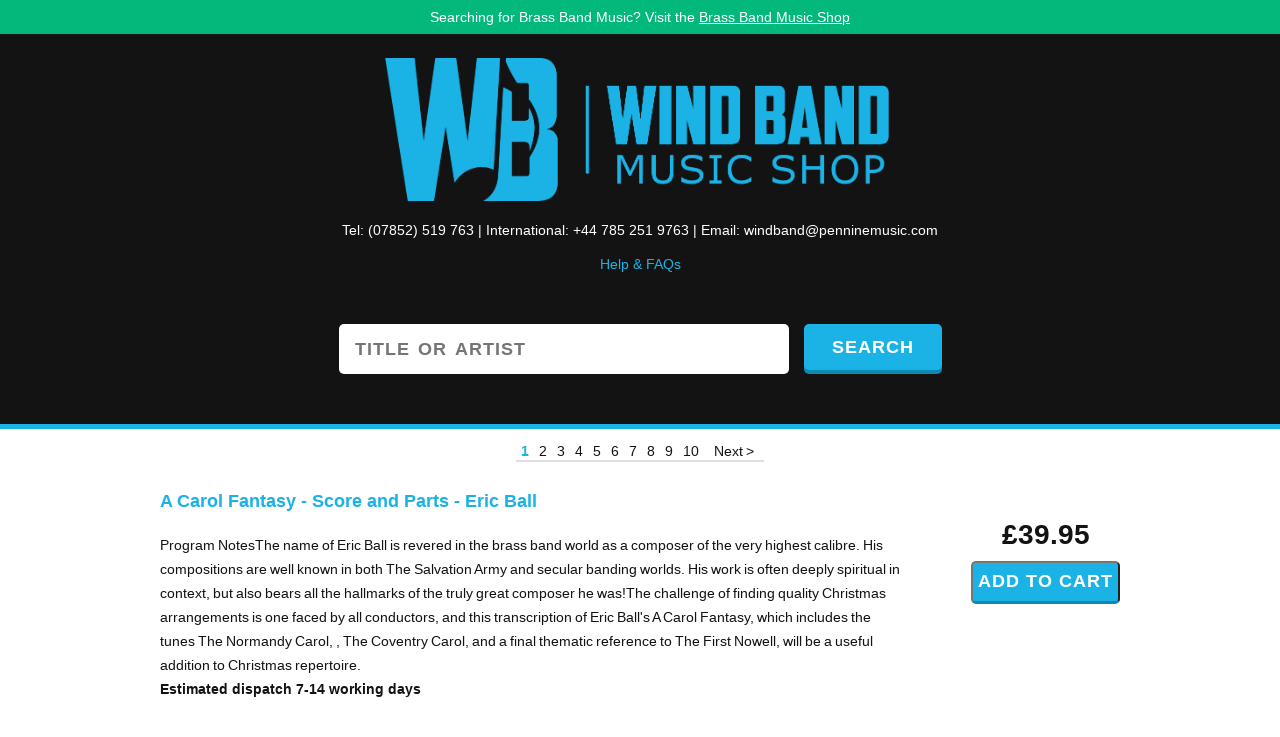

--- FILE ---
content_type: text/html; charset=UTF-8
request_url: https://www.wind-band-music.co.uk/sheet-music/publisher/rsmith
body_size: 31573
content:
<!DOCTYPE html>
<html lang="en">
<head>
<meta http-equiv="Content-Type" content="text/html; charset=utf-8">
<title>R Smith | Wind Band Music Shop | Your sheet music search engine</title>
<meta name="title" content="R Smith | Wind Band Music Shop | Your sheet music search engine">
<meta name="description" content="R Smith | Wind-Band-Music.co.uk provides a unique search engine to help you find all the wind band sheet music you could ever want!">
<meta name="keywords" content="wind band, band, sheet music, publishers">
<meta name="google-site-verification" content="tNZjdeiJl29MiZHblo5bYMCDs9mjVothLL7NUMwx5Lc" />

	<meta http-equiv="Content-Type" content="text/html; charset=utf-8" />
	<meta name="viewport" content="width=device-width, initial-scale=1.0" />

	<link rel="stylesheet" type="text/css" href="/css/styles.css" media="all" />
	<script type="text/javascript" src="/js/jquery-1.7.2.min.js"></script>
	<script type="text/javascript" src="/js/af.equal-height.js"></script>
	
	<script type="text/javascript" src="/js/scripts.js"></script>
	<!--[if lt IE 9]>
		<script src="https://html5shiv.googlecode.com/svn/trunk/html5.js"></script>
		<script type="text/javascript" src="/js/PIE.js"></script>
		<link rel="stylesheet" media="all" type="text/css" href="/css/ie.css" />
	<![endif]-->

<script language="JavaScript"  type="text/javascript" src="/audio-player.js"></script>


<script src="/mediaelement-and-player.min.js"></script>
<link rel="stylesheet" href="/mediaelementplayer.css" /></code>

<script src="https://www.paypalobjects.com/js/external/dg.js" type="text/javascript"></script>
<script type="text/javascript">
window.google_analytics_uacct = "UA-204558-9";
</script>




<script language="JavaScript"  type="text/javascript">


function formURL() //Upon form submission, go to full URL
{

url = '/sheet-music/search/';
url = url + document.search.search.value;

location.href=escape(url.split(' ').join('_'));

}

</script>


</head>

<body>




<div class="wrapper">
<div style="background-color: #03b87b;text-align: center;color: white;padding: 5px;">Searching for Brass Band Music? Visit the <a href="https://www.brassband.co.uk" style="color:white;text-decoration:underline" target="_blank">Brass Band Music Shop</a></div>
	<header id="header">
    
		<div class="holder">

			<!--<a href="/" class="facebook">facebook</a>-->

			<strong class="logo"><a href="/"><img src="/images/logo.png" alt="wind-band-music.co.uk sheet music search engine" /></a></strong>
			
			
			
			<div style="color:white;text-align:center;">Tel: (07852) 519 763 | International: +44 785 251 9763 | Email: <a href="/cdn-cgi/l/email-protection#285f41464c4a49464c68584d464641464d455d5b414b064b4745" style="color:white"><span class="__cf_email__" data-cfemail="d7a0beb9b3b5b6b9b397a7b2b9b9beb9b2baa2a4beb4f9b4b8ba">[email&#160;protected]</span></a></div>
			<div style="text-align:center;margin-top:10px"><a href="/faqs/">Help &amp; FAQs</a></div>
			<br>
            
                         
            
			<div class="search">

 

			<form action="https://www.paypal.com/cgi-bin/webscr" method="post">
                <fieldset>
                    <input name="business" value="windband@penninemusic.com" type="hidden">
                    <input name="cmd" value="_cart" type="hidden">
                    <input name="display" value="1" type="hidden">
                    <input name="submit" value="View your cart" class="button btn-01" type="submit" style="display:none" id="viewcart">
                </fieldset>
            </form>
<br>
				<form method="post" name="search" id="search" onsubmit="javascript:formURL();return false;">
					<fieldset>
						<input class="btn ie-fix" type="submit" value="SEARCH" />
						<div class="input ie-fix">
							<input class="txt" type="text" name="search" value="" placeholder="title or artist" />
						</div><!-- / input -->
					</fieldset>
				</form>
			</div><!-- / search -->
		</div><!-- / holder -->
		
		
		
		
		
	</header><!-- / header -->



	<div id="main">

	

		<div class="results">

				<ul>		

<ul class="paging">




<li class="active"><a href="/sheet-music/publisher/rsmith/1"" class="pages">1</a></li><li><a href="/sheet-music/publisher/rsmith/2"" class="pages">2</a></li><li><a href="/sheet-music/publisher/rsmith/3"" class="pages">3</a></li><li><a href="/sheet-music/publisher/rsmith/4"" class="pages">4</a></li><li><a href="/sheet-music/publisher/rsmith/5"" class="pages">5</a></li><li><a href="/sheet-music/publisher/rsmith/6"" class="pages">6</a></li><li><a href="/sheet-music/publisher/rsmith/7"" class="pages">7</a></li><li><a href="/sheet-music/publisher/rsmith/8"" class="pages">8</a></li><li><a href="/sheet-music/publisher/rsmith/9"" class="pages">9</a></li><li><a href="/sheet-music/publisher/rsmith/10"" class="pages">10</a></li><li>
				<a href="/sheet-music/publisher/rsmith/2" class="prev">Next &gt;</a>
			</li> 
</ul>
<!--
<li>
	<center>

	
<script async src="//pagead2.googlesyndication.com/pagead/js/adsbygoogle.js"></script>

<ins class="adsbygoogle"
     style="display:block"
     data-ad-client="ca-pub-9367034236958064"
     data-ad-slot="3245948600"
     data-ad-format="auto"></ins>
<script>
(adsbygoogle = window.adsbygoogle || []).push({});
</script>
	
	</center>
</li>-->
<li>


					<div class="img">
															</div><!-- / img -->
					<div class="block">
						<div class="btn">
							<strong class="price">&pound;39.95</strong>

														
																
																
							<form target="paypal" action="https://www.paypal.com/cgi-bin/webscr" method="post" >
<input type="hidden" name="cmd" value="_cart">
<input type="hidden" name="business" value="windband@penninemusic.com">
<input type="hidden" name="lc" value="GB">
<input type="hidden" name="item_name" value="A Carol Fantasy - Score and Parts - R Smith">
<input type="hidden" name="amount" value="39.95">
<input type="hidden" name="currency_code" value="GBP">
<input type="hidden" name="button_subtype" value="products">
<input type="hidden" name="no_note" value="0">


<input type="hidden" name="shipping" value="1.00">
<input type="hidden" name="shipping2" value="1.00">

<input type="hidden" name="handling_cart" value="2.30">


<input type="hidden" name="return" value="https://www.wind-band-music.co.uk/thankyou/">
<input type="hidden" name="add" value="1">
<input type="hidden" name="bn" value="PP-ShopCartBF:btn_cart_LG.gif:NonHostedGuest">
<input name="submit" value="Add to cart" class="button btn-01" type="submit">
<img alt="" border="0" src="https://www.paypalobjects.com/en_GB/i/scr/pixel.gif" width="1" height="1">
</form>


							

							
							
							
											</div><!-- / btn -->
						<div class="area">
							<h3><a href="/sheet-music/a-carol-fantasy-score-and-parts-eric-ball-rsmith">A Carol Fantasy - Score and Parts - Eric Ball </a></h3>

							<p>Program NotesThe name of Eric Ball is revered in the brass band world as a composer of the very highest calibre. His compositions are well known in both The Salvation Army and secular banding worlds. His work is often deeply spiritual in context, but also bears all the hallmarks of the truly great composer he was!The challenge of finding quality Christmas arrangements is one faced by all conductors, and this transcription of Eric Ball's A Carol Fantasy, which includes the tunes The Normandy Carol, , The Coventry Carol, and a final thematic reference to The First Nowell, will be a useful addition to Christmas repertoire.</p>
<b>Estimated dispatch 7-14 working days</b><br>
	
		


							
	



						</div><!-- / area -->
					</div><!-- / block -->
				</li>


<!--
<li>
	<center>

	
<script async src="//pagead2.googlesyndication.com/pagead/js/adsbygoogle.js"></script>

<ins class="adsbygoogle"
     style="display:block"
     data-ad-client="ca-pub-9367034236958064"
     data-ad-slot="3245948600"
     data-ad-format="auto"></ins>
<script>
(adsbygoogle = window.adsbygoogle || []).push({});
</script>
	
	</center>
</li>-->
<li>


					<div class="img">
															</div><!-- / img -->
					<div class="block">
						<div class="btn">
							<strong class="price">&pound;7.95</strong>

														
																
																
							<form target="paypal" action="https://www.paypal.com/cgi-bin/webscr" method="post" >
<input type="hidden" name="cmd" value="_cart">
<input type="hidden" name="business" value="windband@penninemusic.com">
<input type="hidden" name="lc" value="GB">
<input type="hidden" name="item_name" value="A Carol Fantasy - Score only - R Smith">
<input type="hidden" name="amount" value="7.95">
<input type="hidden" name="currency_code" value="GBP">
<input type="hidden" name="button_subtype" value="products">
<input type="hidden" name="no_note" value="0">


<input type="hidden" name="shipping" value="1.00">
<input type="hidden" name="shipping2" value="1.00">

<input type="hidden" name="handling_cart" value="2.30">


<input type="hidden" name="return" value="https://www.wind-band-music.co.uk/thankyou/">
<input type="hidden" name="add" value="1">
<input type="hidden" name="bn" value="PP-ShopCartBF:btn_cart_LG.gif:NonHostedGuest">
<input name="submit" value="Add to cart" class="button btn-01" type="submit">
<img alt="" border="0" src="https://www.paypalobjects.com/en_GB/i/scr/pixel.gif" width="1" height="1">
</form>


							

							
							
							
											</div><!-- / btn -->
						<div class="area">
							<h3><a href="/sheet-music/a-carol-fantasy-score-only-eric-ball-rsmith">A Carol Fantasy - Score only - Eric Ball </a></h3>

							<p>Program NotesThe name of Eric Ball is revered in the brass band world as a composer of the very highest calibre. His compositions are well known in both The Salvation Army and secular banding worlds. His work is often deeply spiritual in context, but also bears all the hallmarks of the truly great composer he was!The challenge of finding quality Christmas arrangements is one faced by all conductors, and this transcription of Eric Ball's A Carol Fantasy, which includes the tunes The Normandy Carol, , The Coventry Carol, and a final thematic reference to The First Nowell, will be a useful addition to Christmas repertoire.</p>
<b>Estimated dispatch 7-14 working days</b><br>
	
		


							
	



						</div><!-- / area -->
					</div><!-- / block -->
				</li>


<li>


					<div class="img">
															</div><!-- / img -->
					<div class="block">
						<div class="btn">
							<strong class="price">&pound;48.99</strong>

														
																
																
							<form target="paypal" action="https://www.paypal.com/cgi-bin/webscr" method="post" >
<input type="hidden" name="cmd" value="_cart">
<input type="hidden" name="business" value="windband@penninemusic.com">
<input type="hidden" name="lc" value="GB">
<input type="hidden" name="item_name" value="A Christmas Fantasia - R Smith">
<input type="hidden" name="amount" value="48.99">
<input type="hidden" name="currency_code" value="GBP">
<input type="hidden" name="button_subtype" value="products">
<input type="hidden" name="no_note" value="0">


<input type="hidden" name="shipping" value="1.00">
<input type="hidden" name="shipping2" value="1.00">

<input type="hidden" name="handling_cart" value="2.30">


<input type="hidden" name="return" value="https://www.wind-band-music.co.uk/thankyou/">
<input type="hidden" name="add" value="1">
<input type="hidden" name="bn" value="PP-ShopCartBF:btn_cart_LG.gif:NonHostedGuest">
<input name="submit" value="Add to cart" class="button btn-01" type="submit">
<img alt="" border="0" src="https://www.paypalobjects.com/en_GB/i/scr/pixel.gif" width="1" height="1">
</form>


							

							
							
							
											</div><!-- / btn -->
						<div class="area">
							<h3><a href="/sheet-music/a-christmas-fantasia-andrew-wainwright-rsmith">A Christmas Fantasia - Andrew Wainwright </a></h3>

							<p>A new arrangement for Concert Band  featuring the carols Noel Nouvelet, God Rest Ye Merry Gentlemen, A Great and Mighty Wonder, The Infant King, Tomorrow Shall Be My Dancing Day and Of the Father's Heart Begotten,</p>
<b>Estimated dispatch 7-14 working days</b><br>
	
		


							
	



						</div><!-- / area -->
					</div><!-- / block -->
				</li>


<li>


					<div class="img">
															</div><!-- / img -->
					<div class="block">
						<div class="btn">
							<strong class="price">&pound;29.95</strong>

														
																
																
							<form target="paypal" action="https://www.paypal.com/cgi-bin/webscr" method="post" >
<input type="hidden" name="cmd" value="_cart">
<input type="hidden" name="business" value="windband@penninemusic.com">
<input type="hidden" name="lc" value="GB">
<input type="hidden" name="item_name" value="A Christmas Mambo - R Smith">
<input type="hidden" name="amount" value="29.95">
<input type="hidden" name="currency_code" value="GBP">
<input type="hidden" name="button_subtype" value="products">
<input type="hidden" name="no_note" value="0">


<input type="hidden" name="shipping" value="1.00">
<input type="hidden" name="shipping2" value="1.00">

<input type="hidden" name="handling_cart" value="2.30">


<input type="hidden" name="return" value="https://www.wind-band-music.co.uk/thankyou/">
<input type="hidden" name="add" value="1">
<input type="hidden" name="bn" value="PP-ShopCartBF:btn_cart_LG.gif:NonHostedGuest">
<input name="submit" value="Add to cart" class="button btn-01" type="submit">
<img alt="" border="0" src="https://www.paypalobjects.com/en_GB/i/scr/pixel.gif" width="1" height="1">
</form>


							

							
							
							
											</div><!-- / btn -->
						<div class="area">
							<h3><a href="/sheet-music/a-christmas-mambo-david-edmonds-rsmith">A Christmas Mambo - David Edmonds </a></h3>

							<p>A Christmas Mambo is a Latino style arrangement of the popular Christmas Carol 'God rest ye merry gentlemen'. It is a fun number that heavily features the percussion section and could be enhanced by some visual creativity.</p>
<b>Estimated dispatch 7-14 working days</b><br>
	
		


							
	



						</div><!-- / area -->
					</div><!-- / block -->
				</li>


<li>


					<div class="img">
															</div><!-- / img -->
					<div class="block">
						<div class="btn">
							<strong class="price">&pound;4.99</strong>

														
																
																
							<form target="paypal" action="https://www.paypal.com/cgi-bin/webscr" method="post" >
<input type="hidden" name="cmd" value="_cart">
<input type="hidden" name="business" value="windband@penninemusic.com">
<input type="hidden" name="lc" value="GB">
<input type="hidden" name="item_name" value="A Psalm of Praise - R Smith">
<input type="hidden" name="amount" value="4.99">
<input type="hidden" name="currency_code" value="GBP">
<input type="hidden" name="button_subtype" value="products">
<input type="hidden" name="no_note" value="0">


<input type="hidden" name="shipping" value="1.00">
<input type="hidden" name="shipping2" value="1.00">

<input type="hidden" name="handling_cart" value="2.30">


<input type="hidden" name="return" value="https://www.wind-band-music.co.uk/thankyou/">
<input type="hidden" name="add" value="1">
<input type="hidden" name="bn" value="PP-ShopCartBF:btn_cart_LG.gif:NonHostedGuest">
<input name="submit" value="Add to cart" class="button btn-01" type="submit">
<img alt="" border="0" src="https://www.paypalobjects.com/en_GB/i/scr/pixel.gif" width="1" height="1">
</form>


							

							
							
							
											</div><!-- / btn -->
						<div class="area">
							<h3><a href="/sheet-music/a-psalm-of-praise-rsmith">A Psalm of Praise</a></h3>

							<p>1The Red ShieldHenry Goffin arr. Kevin BirdThe Band of the Coldstream Guards3.182Light-WalkBarrie GottThe Band of the Coldstream Guards3.423A Psalm of PraiseJames CurnowThe Band of the Coldstream Guards6.304Share my YokeJoy Webb and Ivor Bosanko arr. Brian BowenThe Band of the Coldstream Guards3.445The Proclamation of ChristmasStephen BullaThe Band of the Coldstream Guards5.586Deck the HallsBarrie Gott arr. Brian BowenThe Band of the Coldstream Guards1.367A Starry NightJoy Webb arr. Andrew MackerethThe Band of the Coldstream Guards2.358Christmas CalypsoPeter Graham arr. Brian BowenThe Band of the Coldstream Guards4.189The Call of The RighteousLeslie Condon arr. Brian BowenThe Band of the Coldstream Guards7.4910Keep Me PraisingAndrew MackerethThe Band of the Coldstream Guards3.1611Our FatherGordon Camsey arr. Iain RaynerThe Band of the Coldstream Guards2.3412Time to ShineAndrew MackerethThe Band of the Coldstream Guards2.55</p>
<b>Estimated dispatch 7-14 working days</b><br>
	
		


							
	



						</div><!-- / area -->
					</div><!-- / block -->
				</li>


<li>


					<div class="img">
															</div><!-- / img -->
					<div class="block">
						<div class="btn">
							<strong class="price">&pound;79.95</strong>

														
																
																
							<form target="paypal" action="https://www.paypal.com/cgi-bin/webscr" method="post" >
<input type="hidden" name="cmd" value="_cart">
<input type="hidden" name="business" value="windband@penninemusic.com">
<input type="hidden" name="lc" value="GB">
<input type="hidden" name="item_name" value="A Psalm of Praise - Score and Parts - R Smith">
<input type="hidden" name="amount" value="79.95">
<input type="hidden" name="currency_code" value="GBP">
<input type="hidden" name="button_subtype" value="products">
<input type="hidden" name="no_note" value="0">


<input type="hidden" name="shipping" value="1.00">
<input type="hidden" name="shipping2" value="1.00">

<input type="hidden" name="handling_cart" value="2.30">


<input type="hidden" name="return" value="https://www.wind-band-music.co.uk/thankyou/">
<input type="hidden" name="add" value="1">
<input type="hidden" name="bn" value="PP-ShopCartBF:btn_cart_LG.gif:NonHostedGuest">
<input name="submit" value="Add to cart" class="button btn-01" type="submit">
<img alt="" border="0" src="https://www.paypalobjects.com/en_GB/i/scr/pixel.gif" width="1" height="1">
</form>


							

							
							
							
											</div><!-- / btn -->
						<div class="area">
							<h3><a href="/sheet-music/a-psalm-of-praise-score-and-parts-james-curnow-rsmith">A Psalm of Praise - Score and Parts - James Curnow </a></h3>

							<p>Program NotesOriginally conceived as a brass band tone poem, A Psalm of Praise gained huge popularity when it was first published in 1980. When it first appeared in print, the work was widely performed by Salvation Army bands around the world. It is full of interest and presents plenty of what for many bands will be realistically achievable levels of musical and technical challenge.As with much Salvation Army music, it was inspired by words from scripture, specifically from Psalm 100. Musically, it is based on the well-known hymn tune Praise My Soul the King of Heaven, with motifs and fragments of the tune appearing throughout the work in various guises alongside the original thematic material.James Curnow's skillfully economic use of melodic and rhythmic ideas is demonstrated to perfection in this work, which will be rewarding to rehearse in detail and perform and will provide a useful addition to concert repertoire.</p>
<b>Estimated dispatch 7-14 working days</b><br>
	
		


							
	



						</div><!-- / area -->
					</div><!-- / block -->
				</li>


<li>


					<div class="img">
															</div><!-- / img -->
					<div class="block">
						<div class="btn">
							<strong class="price">&pound;15.95</strong>

														
																
																
							<form target="paypal" action="https://www.paypal.com/cgi-bin/webscr" method="post" >
<input type="hidden" name="cmd" value="_cart">
<input type="hidden" name="business" value="windband@penninemusic.com">
<input type="hidden" name="lc" value="GB">
<input type="hidden" name="item_name" value="A Psalm of Praise - Score only - R Smith">
<input type="hidden" name="amount" value="15.95">
<input type="hidden" name="currency_code" value="GBP">
<input type="hidden" name="button_subtype" value="products">
<input type="hidden" name="no_note" value="0">


<input type="hidden" name="shipping" value="1.00">
<input type="hidden" name="shipping2" value="1.00">

<input type="hidden" name="handling_cart" value="2.30">


<input type="hidden" name="return" value="https://www.wind-band-music.co.uk/thankyou/">
<input type="hidden" name="add" value="1">
<input type="hidden" name="bn" value="PP-ShopCartBF:btn_cart_LG.gif:NonHostedGuest">
<input name="submit" value="Add to cart" class="button btn-01" type="submit">
<img alt="" border="0" src="https://www.paypalobjects.com/en_GB/i/scr/pixel.gif" width="1" height="1">
</form>


							

							
							
							
											</div><!-- / btn -->
						<div class="area">
							<h3><a href="/sheet-music/a-psalm-of-praise-score-only-james-curnow-rsmith">A Psalm of Praise - Score only - James Curnow </a></h3>

							<p>Program NotesOriginally conceived as a brass band tone poem, A Psalm of Praise gained huge popularity when it was first published in 1980. When it first appeared in print, the work was widely performed by Salvation Army bands around the world. It is full of interest and presents plenty of what for many bands will be realistically achievable levels of musical and technical challenge.As with much Salvation Army music, it was inspired by words from scripture, specifically from Psalm 100. Musically, it is based on the well-known hymn tune Praise My Soul the King of Heaven, with motifs and fragments of the tune appearing throughout the work in various guises alongside the original thematic material.James Curnow's skillfully economic use of melodic and rhythmic ideas is demonstrated to perfection in this work, which will be rewarding to rehearse in detail and perform and will provide a useful addition to concert repertoire.</p>
<b>Estimated dispatch 7-14 working days</b><br>
	
		


							
	



						</div><!-- / area -->
					</div><!-- / block -->
				</li>


<li>


					<div class="img">
															</div><!-- / img -->
					<div class="block">
						<div class="btn">
							<strong class="price">&pound;39.95</strong>

														
																
																
							<form target="paypal" action="https://www.paypal.com/cgi-bin/webscr" method="post" >
<input type="hidden" name="cmd" value="_cart">
<input type="hidden" name="business" value="windband@penninemusic.com">
<input type="hidden" name="lc" value="GB">
<input type="hidden" name="item_name" value="A Starry Night - Score and Parts - R Smith">
<input type="hidden" name="amount" value="39.95">
<input type="hidden" name="currency_code" value="GBP">
<input type="hidden" name="button_subtype" value="products">
<input type="hidden" name="no_note" value="0">


<input type="hidden" name="shipping" value="1.00">
<input type="hidden" name="shipping2" value="1.00">

<input type="hidden" name="handling_cart" value="2.30">


<input type="hidden" name="return" value="https://www.wind-band-music.co.uk/thankyou/">
<input type="hidden" name="add" value="1">
<input type="hidden" name="bn" value="PP-ShopCartBF:btn_cart_LG.gif:NonHostedGuest">
<input name="submit" value="Add to cart" class="button btn-01" type="submit">
<img alt="" border="0" src="https://www.paypalobjects.com/en_GB/i/scr/pixel.gif" width="1" height="1">
</form>


							

							
							
							
											</div><!-- / btn -->
						<div class="area">
							<h3><a href="/sheet-music/a-starry-night-score-and-parts-joy-webb-rsmith">A Starry Night - Score and Parts - Joy Webb </a></h3>

							<p>Program NotesJoy Webb's A Starry Night was originally a huge success for The Salvation Army's 1960s pop phenomenon "The Joystrings." The breadth of the song's popularity continues to be a source of amazement to the writer herself, but the attractive simplicity and accessibility of the tune has made it one of the most widely used Christmas songs, particularly in schools and playgroups!Andrew Mackereth, who is the Bandmaster of the Salvation Army band at Nuneaton in Warwickshire and also conductor, composer and arranger for The Salvation Army Symphonic Wind Ensemble, has brought his considerable skills as an arranger and composer for both brand and concert band to this familiar Christmas song and produced an attractive dance-like Calypso-style setting that is already gaining huge popularity in its brass band form.This arrangement for concert band is sure to contribute to the ongoing popularity of this song, and will undoubtedly enhance any concert band's Christmas programme too.</p>
<b>Estimated dispatch 7-14 working days</b><br>
	
		


							
	



						</div><!-- / area -->
					</div><!-- / block -->
				</li>


<li>


					<div class="img">
															</div><!-- / img -->
					<div class="block">
						<div class="btn">
							<strong class="price">&pound;7.95</strong>

														
																
																
							<form target="paypal" action="https://www.paypal.com/cgi-bin/webscr" method="post" >
<input type="hidden" name="cmd" value="_cart">
<input type="hidden" name="business" value="windband@penninemusic.com">
<input type="hidden" name="lc" value="GB">
<input type="hidden" name="item_name" value="A Starry Night - Score only - R Smith">
<input type="hidden" name="amount" value="7.95">
<input type="hidden" name="currency_code" value="GBP">
<input type="hidden" name="button_subtype" value="products">
<input type="hidden" name="no_note" value="0">


<input type="hidden" name="shipping" value="1.00">
<input type="hidden" name="shipping2" value="1.00">

<input type="hidden" name="handling_cart" value="2.30">


<input type="hidden" name="return" value="https://www.wind-band-music.co.uk/thankyou/">
<input type="hidden" name="add" value="1">
<input type="hidden" name="bn" value="PP-ShopCartBF:btn_cart_LG.gif:NonHostedGuest">
<input name="submit" value="Add to cart" class="button btn-01" type="submit">
<img alt="" border="0" src="https://www.paypalobjects.com/en_GB/i/scr/pixel.gif" width="1" height="1">
</form>


							

							
							
							
											</div><!-- / btn -->
						<div class="area">
							<h3><a href="/sheet-music/a-starry-night-score-only-joy-webb-rsmith">A Starry Night - Score only - Joy Webb </a></h3>

							<p>Program NotesOne of the most popular Christmas songs to have been written in recent years, Joy Webb's A Starry Night was originally a huge success for The Salvation Army's 1960s pop phenomenon "The Joystrings." The breadth of the song's popularity continues to be a source of amazement to the writer herself, but the attractive simplicity and accessibility of the tune has made it one of the most widely used Christmas songs, particularly in schools and playgroups!Andrew Mackereth, who is the Bandmaster of the Salvation Army band at Nuneaton in Warwickshire and also conductor, composer and arranger for The Salvation Army Symphonic Wind Ensemble, has brought his considerable skills as an arranger and composer for both brand and concert band to this familiar Christmas song and produced an attractive dance-like Calypso-style setting that is already gaining huge popularity in its brass band form.This arrangement for concert band is sure to contribute to the ongoing popularity of this song, and will undoubtedly enhance any concert band's Christmas programme too.</p>
<b>Estimated dispatch 7-14 working days</b><br>
	
		


							
	



						</div><!-- / area -->
					</div><!-- / block -->
				</li>


<li>


					<div class="img">
															</div><!-- / img -->
					<div class="block">
						<div class="btn">
							<strong class="price">&pound;34.95</strong>

														
																
																
							<form target="paypal" action="https://www.paypal.com/cgi-bin/webscr" method="post" >
<input type="hidden" name="cmd" value="_cart">
<input type="hidden" name="business" value="windband@penninemusic.com">
<input type="hidden" name="lc" value="GB">
<input type="hidden" name="item_name" value="Amazing Grace - Score and Parts - R Smith">
<input type="hidden" name="amount" value="34.95">
<input type="hidden" name="currency_code" value="GBP">
<input type="hidden" name="button_subtype" value="products">
<input type="hidden" name="no_note" value="0">


<input type="hidden" name="shipping" value="1.00">
<input type="hidden" name="shipping2" value="1.00">

<input type="hidden" name="handling_cart" value="2.30">


<input type="hidden" name="return" value="https://www.wind-band-music.co.uk/thankyou/">
<input type="hidden" name="add" value="1">
<input type="hidden" name="bn" value="PP-ShopCartBF:btn_cart_LG.gif:NonHostedGuest">
<input name="submit" value="Add to cart" class="button btn-01" type="submit">
<img alt="" border="0" src="https://www.paypalobjects.com/en_GB/i/scr/pixel.gif" width="1" height="1">
</form>


							

							
							
							
											</div><!-- / btn -->
						<div class="area">
							<h3><a href="/sheet-music/amazing-grace-score-and-parts-traditional-rsmith">Amazing Grace - Score and Parts - Traditional </a></h3>

							<p>Program NotesThe life story of John Newton is well-documented and his occupation as a slave-trader and subsequent conversion and ordination as curate of Olney, Buckinghamshire, well-known. This incredible story probably makes the words to Amazing Grace! so remarkable, although, Newton can only be credited for the first three verses. This arrangement, although not technically difficult, will require a sustained sound towards the end during its climactic conclusion. It is therefore advisable that the physical demands be understood before commencement so that the correct measurement of exertion can be made throughout the presentation.</p>
<b>Estimated dispatch 7-14 working days</b><br>
	
		


							
	



						</div><!-- / area -->
					</div><!-- / block -->
				</li>



<ul class="paging">




<li class="active"><a href="/sheet-music/publisher/rsmith/1"" class="pages">1</a></li><li><a href="/sheet-music/publisher/rsmith/2"" class="pages">2</a></li><li><a href="/sheet-music/publisher/rsmith/3"" class="pages">3</a></li><li><a href="/sheet-music/publisher/rsmith/4"" class="pages">4</a></li><li><a href="/sheet-music/publisher/rsmith/5"" class="pages">5</a></li><li><a href="/sheet-music/publisher/rsmith/6"" class="pages">6</a></li><li><a href="/sheet-music/publisher/rsmith/7"" class="pages">7</a></li><li><a href="/sheet-music/publisher/rsmith/8"" class="pages">8</a></li><li><a href="/sheet-music/publisher/rsmith/9"" class="pages">9</a></li><li><a href="/sheet-music/publisher/rsmith/10"" class="pages">10</a></li><li>
				<a href="/sheet-music/publisher/rsmith/2" class="prev">Next &gt;</a>
			</li> 
</ul>





							</ul>
		</div><!-- / results -->
		
 	</div><!-- / main -->
           	
	<footer>
		
		
		
		
		
		
							
			<h4>Publishers</h4>
			<div class="lists lists2" data-equal-height='.equal-height'>
				<div class="col">
					<ul class="equal-height">
					
<li><a href="/sheet-music/publisher/bandpress">Band Press VOF</a></li>
<li><a href="/sheet-music/publisher/bernaerts">Bernaerts Music</a></li>
<li><a href="/sheet-music/publisher/brookwright">BrookWright Music</a></li>
<li><a href="/sheet-music/publisher/bvtmusic">BVT Music</a></li>
<li><a href="/sheet-music/publisher/carlfischer">Carl Fischer</a></li>
			
					</ul>
				</div><!-- / col -->
				<div class="col">
					<ul class="equal-height">
					<li><a href="/sheet-music/publisher/emr">EMR</a></li>
<li><a href="/sheet-music/publisher/fabermusic">Faber Music</a></li>
<li><a href="/sheet-music/publisher/gramercy">Gramercy Music</a></li>
<li><a href="/sheet-music/publisher/lakemusic">Lake Music</a></li>
<li><a href="/sheet-music/publisher/dehaske">Music Shop</a></li>
					</ul>
				</div><!-- / col -->
				<div class="col">
					<ul class="equal-height">
					<li><a href="/sheet-music/publisher/musikverlagfrank">musikverlag frank</a></li>
<li><a href="/sheet-music/publisher/obrasso">Obrasso</a></li>
<li><a href="/sheet-music/publisher/petermeechan">Peter Meechan Music</a></li>
<li><a href="/sheet-music/publisher/plcmusic">PLC Music</a></li>
<li><a href="/sheet-music/publisher/primavista">Prima Vista Musikk</a></li>
					</ul>
				</div><!-- / col -->
				<div class="col">
					<ul class="equal-height">
					<li><a href="/sheet-music/publisher/rsmith">R Smith</a></li>
<li><a href="/sheet-music/publisher/studiomusic">Studio Music</a></li>
<li><a href="/sheet-music/publisher/themusiccompany">The Music Company</a></li>
<li><a href="/sheet-music/publisher/timbercroft">Timbercroft Publishing</a></li>
<li><a href="/sheet-music/publisher/winwoodmusic">Winwood Music</a></li>
					</ul>
				</div><!-- / col -->
			</div><!-- / lists -->


			<h4>Recent Searches</h4>
			<div class="lists" data-equal-height='.equal-height'>
				<div class="col">
					<ul class="equal-height">
					


<li><a href="/sheet-music/search/___matt_conaway">   matt conaway</a></li>
<li><a href="/sheet-music/search/___Supp">   Supp</a></li>
<li><a href="/sheet-music/search/__All_Time_Favorites">  All Time Favorites</a></li>
<li><a href="/sheet-music/search/__bohemian_rhapsody">  bohemian rhapsody</a></li>
<li><a href="/sheet-music/search/__It_Don">  It Don</a></li>
<li><a href="/sheet-music/search/__It_Don't_Mean_a_Thing">  It Don't Mean a Thing</a></li>
<li><a href="/sheet-music/search/__schindler's_list_">  schindler's list </a></li>
			
					</ul>
				</div><!-- / col -->
				<div class="col">
					<ul class="equal-height">
					<li><a href="/sheet-music/search/__the_liberty_bell">  the liberty bell</a></li>
<li><a href="/sheet-music/search/__Van_der_Roost,_Jan_once_upon">  Van der Roost, Jan once upon</a></li>
<li><a href="/sheet-music/search/_1_rockin"> 1 rockin</a></li>
<li><a href="/sheet-music/search/_1_rockin'_around_the_christmas_tree"> 1 rockin' around the christmas tree</a></li>
<li><a href="/sheet-music/search/_120_hymns_flute"> 120 hymns flute</a></li>
<li><a href="/sheet-music/search/_120_hymns_trombone"> 120 hymns trombone</a></li>
<li><a href="/sheet-music/search/_A_CHRISTMAS_SUITE_"> A CHRISTMAS SUITE </a></li>
					</ul>
				</div><!-- / col -->
				<div class="col">
					<ul class="equal-height">
					<li><a href="/sheet-music/search/_a_fireside_christmas_arr._sammy_nestico_"> a fireside christmas arr. sammy nestico </a></li>
<li><a href="/sheet-music/search/_All_Time_Favorites"> All Time Favorites</a></li>
<li><a href="/sheet-music/search/_appalachian_folk_dance"> appalachian folk dance</a></li>
<li><a href="/sheet-music/search/_arabian_dance"> arabian dance</a></li>
<li><a href="/sheet-music/search/_arabian_star"> arabian star</a></li>
<li><a href="/sheet-music/search/_ave_maria_caccini"> ave maria caccini</a></li>
<li><a href="/sheet-music/search/_Bacchus_on_blue"> Bacchus on blue</a></li>
					</ul>
				</div><!-- / col -->
				<div class="col">
					<ul class="equal-height">
					<li><a href="/sheet-music/search/_Band_Choir_musical"> Band Choir musical</a></li>
<li><a href="/sheet-music/search/_Barry"> Barry</a></li>
<li><a href="/sheet-music/search/_beethoven_symphony_5"> beethoven symphony 5</a></li>
<li><a href="/sheet-music/search/_bennett_dances"> bennett dances</a></li>
<li><a href="/sheet-music/search/_bernaerts"> bernaerts</a></li>
<li><a href="/sheet-music/search/_Bertrand_Moren"> Bertrand Moren</a></li>
<li><a href="/sheet-music/search/_Bertrand_Moren:"> Bertrand Moren:</a></li>
					</ul>
				</div><!-- / col -->
				<div class="col">
					<ul class="equal-height">
					<li><a href="/sheet-music/search/_bette_midler"> bette midler</a></li>
<li><a href="/sheet-music/search/_birkett"> birkett</a></li>
<li><a href="/sheet-music/search/_Bohemian"> Bohemian</a></li>
<li><a href="/sheet-music/search/_brahms_Naulais_"> brahms Naulais </a></li>
<li><a href="/sheet-music/search/_Brass_band"> Brass band</a></li>
<li><a href="/sheet-music/search/_brazil"> brazil</a></li>
<li><a href="/sheet-music/search/_brian"> brian</a></li>
					</ul>
				</div><!-- / col -->
				<div class="col">
					<ul class="equal-height">
					<li><a href="/sheet-music/search/_brian_balmages"> brian balmages</a></li>
<li><a href="/sheet-music/search/_calvin_custer_lion_king"> calvin custer lion king</a></li>
<li><a href="/sheet-music/search/_capriccio_holst"> capriccio holst</a></li>
<li><a href="/sheet-music/search/_Carnival_Sparke"> Carnival Sparke</a></li>
<li><a href="/sheet-music/search/_carol"> carol</a></li>
<li><a href="/sheet-music/search/_Carol_book_"> Carol book </a></li>
<li><a href="/sheet-music/search/_carols_for_band_clarinet"> carols for band clarinet</a></li>
					</ul>
				</div><!-- / col -->				
			</div><!-- / lists -->
			




			<p class="copyright">&copy; Copyright 2026 - wind-band-music.co.uk<br><a href="/terms/">Terms and Conditions</a> | <a href="/privacy/">Privacy Policy</a> | <a href="/faqs/">FAQs</a> | <a href="/refund/">Digital Products Refund Policy</a></p>
		</div><!-- / holder -->
	</footer><!-- / footer -->
</div><!-- / wrapper -->
				
				<script data-cfasync="false" src="/cdn-cgi/scripts/5c5dd728/cloudflare-static/email-decode.min.js"></script><script type="text/javascript">
var gaJsHost = (("https:" == document.location.protocol) ? "https://ssl." : "http://www.");
document.write(unescape("%3Cscript src='" + gaJsHost + "google-analytics.com/ga.js' type='text/javascript'%3E%3C/script%3E"));
</script>
<script type="text/javascript">
try {
var pageTracker = _gat._getTracker("UA-27837345-6");
pageTracker._trackPageview();
} catch(err) {}</script>

<!-- AddThis Smart Layers BEGIN -->
<!-- Go to http://www.addthis.com/get/smart-layers to customize -->
<script type="text/javascript" src="//s7.addthis.com/js/300/addthis_widget.js#pubid=ra-52bfe21f6b08be24"></script>
<script type="text/javascript">
  addthis.layers({
    'theme' : 'transparent',
    'share' : {
      'position' : 'left',
      'numPreferredServices' : 5
    }  });
</script>
<!-- AddThis Smart Layers END -->

<style>
#PPDGFrame .mask { opacity: 0.6; }
</style>

<style>
@keyframes pop-in {
    0% {
        opacity: 0;
        transform: scale(0.1);
    }
    60% {
        opacity: 1;
        transform: scale(1.2);
    }
    100% {
        transform: scale(1);
    }
}

@-webkit-keyframes pop-in {
    0% {
        opacity: 0;
        -webkit-transform: scale(0.1);
    }
    60% {
        opacity: 1;
        -webkit-transform: scale(1.2);
    }
    100% {
        -webkit-transform: scale(1);
    }
}

@-moz-keyframes pop-in {
    0% {
        opacity: 0;
        -moz-transform: scale(0.1);
    }
    60% {
        opacity: 1;
        -moz-transform: scale(1.2);
    }
    100% {
        -moz-transform: scale(1);
    }
}

.minicart-showing #PPMiniCart {
    display: block;
    transform: translateZ(0);
    -webkit-transform: translateZ(0);
    -moz-transform: translateZ(0);
    animation: pop-in 0.25s;
    -webkit-animation: pop-in 0.25s;
    -moz-animation: pop-in 0.25s;
}

.minicart-showing .wrapper {
	filter: grayscale(50%) brightness(70%);
}

#PPMiniCart {
    display: none;
    position: fixed;
    left: 50%;
    top: 25px;
	max-width: 90%;
}

#PPMiniCart form {
    position: relative;
    width: 480px;
	max-width: 100%;
    /*max-height: 400px;*/
    margin-left: -50%;
    padding: 10px 10px 20px;
    background: #fbfbfb;
    border: 1px solid #d7d7d7;
    border-radius: 4px;
    box-shadow: 2px 2px 10px rgba(0, 0, 0, 0.5);
    font: 15px/normal arial, helvetica;
    color: #333;
}

#PPMiniCart form.minicart-empty {
    padding-bottom: 10px;
    font-size: 16px;
    font-weight: bold;
}

#PPMiniCart ul {
    clear: both;
    float: left;
    width: 90%;
	/*max-width: 100%;*/
	margin: 0 0px 5%;
	padding: 5%;
    list-style-type: none;
    background: #fff;
    border: 1px solid #ccc;
    border-radius: 4px;
    box-shadow: 1px 1px 3px rgba(0, 0, 0, 0.2);
    overflow:auto;
    max-height:300px;
}

#PPMiniCart .minicart-empty ul {
    display: none;
}

#PPMiniCart .minicart-closer {
    float: right;
    margin: -12px -10px 0;
    padding: 10px;
    background: 0;
    border: 0;
    font-size: 18px;
    cursor: pointer;
    font-weight: bold;
}

#PPMiniCart .minicart-item {
    clear: left;
    padding: 6px 0;
    min-height: 25px;
}

#PPMiniCart .minicart-item + .minicart-item {
    border-top: 1px solid #f2f2f2;
}

#PPMiniCart .minicart-item a {
    color: #333;
    text-decoration: none;
}

#PPMiniCart .minicart-details-name {
    float: left;
	width: 60%;
	padding-right: 2%;
}

#PPMiniCart .minicart-details-quantity {
    float: left;
    width: 15%;
}

#PPMiniCart .minicart-details-remove {
    float: left;
    width: 7%;
}

#PPMiniCart .minicart-details-price {
    float: left;
    width: 16%;
    text-align: right;
}

#PPMiniCart .minicart-attributes {
    margin: 0;
    padding: 0;
    background: transparent;
    border: 0;
    border-radius: 0;
    box-shadow: none;
    color: #999;
    font-size: 12px;
    line-height: 22px;
}

#PPMiniCart .minicart-attributes li {
    display: inline;
}

#PPMiniCart .minicart-attributes li:after {
    content: ",";
}

#PPMiniCart .minicart-attributes li:last-child:after {
    content: "";
}

#PPMiniCart .minicart-quantity {
    width: 30px;
    height: 18px;
    padding: 2px 4px;
    border: 1px solid #ccc;
    border-radius: 4px;
    box-shadow: inset 0 1px 1px rgba(0, 0, 0, 0.075);
    font-size: 13px;
    text-align: right;
    transition: border linear 0.2s, box-shadow linear 0.2s;
    -webkit-transition: border linear 0.2s, box-shadow linear 0.2s;
    -moz-transition: border linear 0.2s, box-shadow linear 0.2s;
}

#PPMiniCart .minicart-quantity:hover {
    border-color: #0078C1;
}

#PPMiniCart .minicart-quantity:focus {
    border-color: #0078C1;
    outline: 0;
    box-shadow: inset 0 1px 1px rgba(0, 0, 0, 0.075), 0 0 3px rgba(0, 120, 193, 0.4);
}

#PPMiniCart .minicart-remove {
    width: 18px;
    height: 19px;
    margin: 2px 0 0;
    padding: 0;
    background: #b7b7b7;
    border: 1px solid #a3a3a3;
    border-radius: 3px;
    color: #fff;
    font-size: 13px;
    opacity: 0.70;
    cursor: pointer;
}

#PPMiniCart .minicart-remove:hover {
    opacity: 1;
}

#PPMiniCart .minicart-footer {
    clear: left;
}

#PPMiniCart .minicart-subtotal {
    /*position: absolute;
    bottom: 17px;
    padding-left: 6px;*/
    left: 10px;
    font-size: 16px;
    font-weight: bold;
    text-align: right;
    padding-bottom: 10px;
    padding-right: 6px;
}

#PPMiniCart .minicart-submit {
    /*position: absolute;
    bottom: 10px;
    right: 10px;
    min-width: 280px;
    height: 130px;
    margin-right: 6px;
    padding: 0 9px;*/
    /*border: 1px solid #ffc727;
    border-radius: 5px;*/
    border: 0;
    color: #000;
    /*text-shadow: 1px 1px 1px #fff6e9;*/
    cursor: pointer;
   /* background: #ffaa00;
    background: url([data-uri]);
    background: -moz-linear-gradient(top, #fff6e9 0%, #ffaa00 100%);
    background: -webkit-gradient(linear, left top, left bottom, color-stop(0%, #fff6e9), color-stop(100%, #ffaa00));
    background: -webkit-linear-gradient(top, #fff6e9 0%, #ffaa00 100%);
    background: -o-linear-gradient(top, #fff6e9 0%, #ffaa00 100%);
    background: -ms-linear-gradient(top, #fff6e9 0%, #ffaa00 100%);
    background: linear-gradient(to bottom, #fff6e9 0%, #ffaa00 100%);*/
    /*background: url("/checkout.png?a");
    background-size: contain;
    background-repeat: no-repeat;
    background-position: center center;*/
    width: 100%;
    background-color: white;
    border-radius: 5px;
    border: 2px solid #ffc43a;
    margin-top: 10px;
    font-size: 22px;
    font-weight: bold;
    padding-top: 9px;
    font-family: "Segoe UI" ,'Segoe UI', Segoe, Tahoma, Geneva, sans-serif;
    text-align: center;
}

#PPMiniCart .minicart-submit img {
    vertical-align: middle;
    padding: 4px 0 0 2px;
    max-width: 100%;
}


@media only screen and (max-width : 767px) {


    #PPMiniCart .minicart-footer{
        text-align: right;
		width: 90%;
		margin: 0px 0px 5%;
		padding: 5%;
    }

    #PPMiniCart .minicart-subtotal{
        float: initial;
        padding-bottom: 8px;
		position: relative;
		text-align: right;
		bottom: auto;
		left: auto;
    }

    #PPMiniCart .minicart-submit{
        float: initial;
		position: relative;
		/*text-align: right;*/
		bottom: auto;
		right: 0;
margin-right: 0;
width: 100%;
    }
	
	#PPMiniCart .minicart-details-name {
			float:none;
			width:auto;
	}
	#PPMiniCart .minicart-details-price {
		float: none;
		width: auto;
	}
	#PPMiniCart .minicart-details-quantity {
		float: left;
		width: 20%;
	}
}
</style>

<script>

/*!
 * minicart
 * The Mini Cart is a great way to improve your PayPal shopping cart integration.
 *
 * @version 3.0.6
 * @author Jeff Harrell <https://github.com/jeffharrell/>
 * @url http://www.minicartjs.com/
 * @license MIT <https://github.com/jeffharrell/minicart/raw/master/LICENSE.md>
 */

;(function e(t,n,r){function s(o,u){if(!n[o]){if(!t[o]){var a=typeof require=="function"&&require;if(!u&&a)return a(o,!0);if(i)return i(o,!0);throw new Error("Cannot find module '"+o+"'")}var f=n[o]={exports:{}};t[o][0].call(f.exports,function(e){var n=t[o][1][e];return s(n?n:e)},f,f.exports,e,t,n,r)}return n[o].exports}var i=typeof require=="function"&&require;for(var o=0;o<r.length;o++)s(r[o]);return s})({1:[function(require,module,exports){


//
// The shims in this file are not fully implemented shims for the ES5
// features, but do work for the particular usecases there is in
// the other modules.
//

var toString = Object.prototype.toString;
var hasOwnProperty = Object.prototype.hasOwnProperty;

// Array.isArray is supported in IE9
function isArray(xs) {
  return toString.call(xs) === '[object Array]';
}
exports.isArray = typeof Array.isArray === 'function' ? Array.isArray : isArray;

// Array.prototype.indexOf is supported in IE9
exports.indexOf = function indexOf(xs, x) {
  if (xs.indexOf) return xs.indexOf(x);
  for (var i = 0; i < xs.length; i++) {
    if (x === xs[i]) return i;
  }
  return -1;
};

// Array.prototype.filter is supported in IE9
exports.filter = function filter(xs, fn) {
  if (xs.filter) return xs.filter(fn);
  var res = [];
  for (var i = 0; i < xs.length; i++) {
    if (fn(xs[i], i, xs)) res.push(xs[i]);
  }
  return res;
};

// Array.prototype.forEach is supported in IE9
exports.forEach = function forEach(xs, fn, self) {
  if (xs.forEach) return xs.forEach(fn, self);
  for (var i = 0; i < xs.length; i++) {
    fn.call(self, xs[i], i, xs);
  }
};

// Array.prototype.map is supported in IE9
exports.map = function map(xs, fn) {
  if (xs.map) return xs.map(fn);
  var out = new Array(xs.length);
  for (var i = 0; i < xs.length; i++) {
    out[i] = fn(xs[i], i, xs);
  }
  return out;
};

// Array.prototype.reduce is supported in IE9
exports.reduce = function reduce(array, callback, opt_initialValue) {
  if (array.reduce) return array.reduce(callback, opt_initialValue);
  var value, isValueSet = false;

  if (2 < arguments.length) {
    value = opt_initialValue;
    isValueSet = true;
  }
  for (var i = 0, l = array.length; l > i; ++i) {
    if (array.hasOwnProperty(i)) {
      if (isValueSet) {
        value = callback(value, array[i], i, array);
      }
      else {
        value = array[i];
        isValueSet = true;
      }
    }
  }

  return value;
};

// String.prototype.substr - negative index don't work in IE8
if ('ab'.substr(-1) !== 'b') {
  exports.substr = function (str, start, length) {
    // did we get a negative start, calculate how much it is from the beginning of the string
    if (start < 0) start = str.length + start;

    // call the original function
    return str.substr(start, length);
  };
} else {
  exports.substr = function (str, start, length) {
    return str.substr(start, length);
  };
}

// String.prototype.trim is supported in IE9
exports.trim = function (str) {
  if (str.trim) return str.trim();
  return str.replace(/^\s+|\s+$/g, '');
};

// Function.prototype.bind is supported in IE9
exports.bind = function () {
  var args = Array.prototype.slice.call(arguments);
  var fn = args.shift();
  if (fn.bind) return fn.bind.apply(fn, args);
  var self = args.shift();
  return function () {
    fn.apply(self, args.concat([Array.prototype.slice.call(arguments)]));
  };
};

// Object.create is supported in IE9
function create(prototype, properties) {
  var object;
  if (prototype === null) {
    object = { '__proto__' : null };
  }
  else {
    if (typeof prototype !== 'object') {
      throw new TypeError(
        'typeof prototype[' + (typeof prototype) + '] != \'object\''
      );
    }
    var Type = function () {};
    Type.prototype = prototype;
    object = new Type();
    object.__proto__ = prototype;
  }
  if (typeof properties !== 'undefined' && Object.defineProperties) {
    Object.defineProperties(object, properties);
  }
  return object;
}
exports.create = typeof Object.create === 'function' ? Object.create : create;

// Object.keys and Object.getOwnPropertyNames is supported in IE9 however
// they do show a description and number property on Error objects
function notObject(object) {
  return ((typeof object != "object" && typeof object != "function") || object === null);
}

function keysShim(object) {
  if (notObject(object)) {
    throw new TypeError("Object.keys called on a non-object");
  }

  var result = [];
  for (var name in object) {
    if (hasOwnProperty.call(object, name)) {
      result.push(name);
    }
  }
  return result;
}

// getOwnPropertyNames is almost the same as Object.keys one key feature
//  is that it returns hidden properties, since that can't be implemented,
//  this feature gets reduced so it just shows the length property on arrays
function propertyShim(object) {
  if (notObject(object)) {
    throw new TypeError("Object.getOwnPropertyNames called on a non-object");
  }

  var result = keysShim(object);
  if (exports.isArray(object) && exports.indexOf(object, 'length') === -1) {
    result.push('length');
  }
  return result;
}

var keys = typeof Object.keys === 'function' ? Object.keys : keysShim;
var getOwnPropertyNames = typeof Object.getOwnPropertyNames === 'function' ?
  Object.getOwnPropertyNames : propertyShim;

if (new Error().hasOwnProperty('description')) {
  var ERROR_PROPERTY_FILTER = function (obj, array) {
    if (toString.call(obj) === '[object Error]') {
      array = exports.filter(array, function (name) {
        return name !== 'description' && name !== 'number' && name !== 'message';
      });
    }
    return array;
  };

  exports.keys = function (object) {
    return ERROR_PROPERTY_FILTER(object, keys(object));
  };
  exports.getOwnPropertyNames = function (object) {
    return ERROR_PROPERTY_FILTER(object, getOwnPropertyNames(object));
  };
} else {
  exports.keys = keys;
  exports.getOwnPropertyNames = getOwnPropertyNames;
}

// Object.getOwnPropertyDescriptor - supported in IE8 but only on dom elements
function valueObject(value, key) {
  return { value: value[key] };
}

if (typeof Object.getOwnPropertyDescriptor === 'function') {
  try {
    Object.getOwnPropertyDescriptor({'a': 1}, 'a');
    exports.getOwnPropertyDescriptor = Object.getOwnPropertyDescriptor;
  } catch (e) {
    // IE8 dom element issue - use a try catch and default to valueObject
    exports.getOwnPropertyDescriptor = function (value, key) {
      try {
        return Object.getOwnPropertyDescriptor(value, key);
      } catch (e) {
        return valueObject(value, key);
      }
    };
  }
} else {
  exports.getOwnPropertyDescriptor = valueObject;
}

},{}],2:[function(require,module,exports){

// not implemented
// The reason for having an empty file and not throwing is to allow
// untraditional implementation of this module.

},{}],3:[function(require,module,exports){
var process=require("__browserify_process");// Copyright Joyent, Inc. and other Node contributors.
//
// Permission is hereby granted, free of charge, to any person obtaining a
// copy of this software and associated documentation files (the
// "Software"), to deal in the Software without restriction, including
// without limitation the rights to use, copy, modify, merge, publish,
// distribute, sublicense, and/or sell copies of the Software, and to permit
// persons to whom the Software is furnished to do so, subject to the
// following conditions:
//
// The above copyright notice and this permission notice shall be included
// in all copies or substantial portions of the Software.
//
// THE SOFTWARE IS PROVIDED "AS IS", WITHOUT WARRANTY OF ANY KIND, EXPRESS
// OR IMPLIED, INCLUDING BUT NOT LIMITED TO THE WARRANTIES OF
// MERCHANTABILITY, FITNESS FOR A PARTICULAR PURPOSE AND NONINFRINGEMENT. IN
// NO EVENT SHALL THE AUTHORS OR COPYRIGHT HOLDERS BE LIABLE FOR ANY CLAIM,
// DAMAGES OR OTHER LIABILITY, WHETHER IN AN ACTION OF CONTRACT, TORT OR
// OTHERWISE, ARISING FROM, OUT OF OR IN CONNECTION WITH THE SOFTWARE OR THE
// USE OR OTHER DEALINGS IN THE SOFTWARE.

var util = require('util');
var shims = require('_shims');

// resolves . and .. elements in a path array with directory names there
// must be no slashes, empty elements, or device names (c:\) in the array
// (so also no leading and trailing slashes - it does not distinguish
// relative and absolute paths)
function normalizeArray(parts, allowAboveRoot) {
  // if the path tries to go above the root, `up` ends up > 0
  var up = 0;
  for (var i = parts.length - 1; i >= 0; i--) {
    var last = parts[i];
    if (last === '.') {
      parts.splice(i, 1);
    } else if (last === '..') {
      parts.splice(i, 1);
      up++;
    } else if (up) {
      parts.splice(i, 1);
      up--;
    }
  }

  // if the path is allowed to go above the root, restore leading ..s
  if (allowAboveRoot) {
    for (; up--; up) {
      parts.unshift('..');
    }
  }

  return parts;
}

// Split a filename into [root, dir, basename, ext], unix version
// 'root' is just a slash, or nothing.
var splitPathRe =
    /^(\/?|)([\s\S]*?)((?:\.{1,2}|[^\/]+?|)(\.[^.\/]*|))(?:[\/]*)$/;
var splitPath = function(filename) {
  return splitPathRe.exec(filename).slice(1);
};

// path.resolve([from ...], to)
// posix version
exports.resolve = function() {
  var resolvedPath = '',
      resolvedAbsolute = false;

  for (var i = arguments.length - 1; i >= -1 && !resolvedAbsolute; i--) {
    var path = (i >= 0) ? arguments[i] : process.cwd();

    // Skip empty and invalid entries
    if (!util.isString(path)) {
      throw new TypeError('Arguments to path.resolve must be strings');
    } else if (!path) {
      continue;
    }

    resolvedPath = path + '/' + resolvedPath;
    resolvedAbsolute = path.charAt(0) === '/';
  }

  // At this point the path should be resolved to a full absolute path, but
  // handle relative paths to be safe (might happen when process.cwd() fails)

  // Normalize the path
  resolvedPath = normalizeArray(shims.filter(resolvedPath.split('/'), function(p) {
    return !!p;
  }), !resolvedAbsolute).join('/');

  return ((resolvedAbsolute ? '/' : '') + resolvedPath) || '.';
};

// path.normalize(path)
// posix version
exports.normalize = function(path) {
  var isAbsolute = exports.isAbsolute(path),
      trailingSlash = shims.substr(path, -1) === '/';

  // Normalize the path
  path = normalizeArray(shims.filter(path.split('/'), function(p) {
    return !!p;
  }), !isAbsolute).join('/');

  if (!path && !isAbsolute) {
    path = '.';
  }
  if (path && trailingSlash) {
    path += '/';
  }

  return (isAbsolute ? '/' : '') + path;
};

// posix version
exports.isAbsolute = function(path) {
  return path.charAt(0) === '/';
};

// posix version
exports.join = function() {
  var paths = Array.prototype.slice.call(arguments, 0);
  return exports.normalize(shims.filter(paths, function(p, index) {
    if (!util.isString(p)) {
      throw new TypeError('Arguments to path.join must be strings');
    }
    return p;
  }).join('/'));
};


// path.relative(from, to)
// posix version
exports.relative = function(from, to) {
  from = exports.resolve(from).substr(1);
  to = exports.resolve(to).substr(1);

  function trim(arr) {
    var start = 0;
    for (; start < arr.length; start++) {
      if (arr[start] !== '') break;
    }

    var end = arr.length - 1;
    for (; end >= 0; end--) {
      if (arr[end] !== '') break;
    }

    if (start > end) return [];
    return arr.slice(start, end - start + 1);
  }

  var fromParts = trim(from.split('/'));
  var toParts = trim(to.split('/'));

  var length = Math.min(fromParts.length, toParts.length);
  var samePartsLength = length;
  for (var i = 0; i < length; i++) {
    if (fromParts[i] !== toParts[i]) {
      samePartsLength = i;
      break;
    }
  }

  var outputParts = [];
  for (var i = samePartsLength; i < fromParts.length; i++) {
    outputParts.push('..');
  }

  outputParts = outputParts.concat(toParts.slice(samePartsLength));

  return outputParts.join('/');
};

exports.sep = '/';
exports.delimiter = ':';

exports.dirname = function(path) {
  var result = splitPath(path),
      root = result[0],
      dir = result[1];

  if (!root && !dir) {
    // No dirname whatsoever
    return '.';
  }

  if (dir) {
    // It has a dirname, strip trailing slash
    dir = dir.substr(0, dir.length - 1);
  }

  return root + dir;
};


exports.basename = function(path, ext) {
  var f = splitPath(path)[2];
  // TODO: make this comparison case-insensitive on windows?
  if (ext && f.substr(-1 * ext.length) === ext) {
    f = f.substr(0, f.length - ext.length);
  }
  return f;
};


exports.extname = function(path) {
  return splitPath(path)[3];
};

},{"__browserify_process":5,"_shims":1,"util":4}],4:[function(require,module,exports){
// Copyright Joyent, Inc. and other Node contributors.
//
// Permission is hereby granted, free of charge, to any person obtaining a
// copy of this software and associated documentation files (the
// "Software"), to deal in the Software without restriction, including
// without limitation the rights to use, copy, modify, merge, publish,
// distribute, sublicense, and/or sell copies of the Software, and to permit
// persons to whom the Software is furnished to do so, subject to the
// following conditions:
//
// The above copyright notice and this permission notice shall be included
// in all copies or substantial portions of the Software.
//
// THE SOFTWARE IS PROVIDED "AS IS", WITHOUT WARRANTY OF ANY KIND, EXPRESS
// OR IMPLIED, INCLUDING BUT NOT LIMITED TO THE WARRANTIES OF
// MERCHANTABILITY, FITNESS FOR A PARTICULAR PURPOSE AND NONINFRINGEMENT. IN
// NO EVENT SHALL THE AUTHORS OR COPYRIGHT HOLDERS BE LIABLE FOR ANY CLAIM,
// DAMAGES OR OTHER LIABILITY, WHETHER IN AN ACTION OF CONTRACT, TORT OR
// OTHERWISE, ARISING FROM, OUT OF OR IN CONNECTION WITH THE SOFTWARE OR THE
// USE OR OTHER DEALINGS IN THE SOFTWARE.

var shims = require('_shims');

var formatRegExp = /%[sdj%]/g;
exports.format = function(f) {
  if (!isString(f)) {
    var objects = [];
    for (var i = 0; i < arguments.length; i++) {
      objects.push(inspect(arguments[i]));
    }
    return objects.join(' ');
  }

  var i = 1;
  var args = arguments;
  var len = args.length;
  var str = String(f).replace(formatRegExp, function(x) {
    if (x === '%%') return '%';
    if (i >= len) return x;
    switch (x) {
      case '%s': return String(args[i++]);
      case '%d': return Number(args[i++]);
      case '%j':
        try {
          return JSON.stringify(args[i++]);
        } catch (_) {
          return '[Circular]';
        }
      default:
        return x;
    }
  });
  for (var x = args[i]; i < len; x = args[++i]) {
    if (isNull(x) || !isObject(x)) {
      str += ' ' + x;
    } else {
      str += ' ' + inspect(x);
    }
  }
  return str;
};

/**
 * Echos the value of a value. Trys to print the value out
 * in the best way possible given the different types.
 *
 * @param {Object} obj The object to print out.
 * @param {Object} opts Optional options object that alters the output.
 */
/* legacy: obj, showHidden, depth, colors*/
function inspect(obj, opts) {
  // default options
  var ctx = {
    seen: [],
    stylize: stylizeNoColor
  };
  // legacy...
  if (arguments.length >= 3) ctx.depth = arguments[2];
  if (arguments.length >= 4) ctx.colors = arguments[3];
  if (isBoolean(opts)) {
    // legacy...
    ctx.showHidden = opts;
  } else if (opts) {
    // got an "options" object
    exports._extend(ctx, opts);
  }
  // set default options
  if (isUndefined(ctx.showHidden)) ctx.showHidden = false;
  if (isUndefined(ctx.depth)) ctx.depth = 2;
  if (isUndefined(ctx.colors)) ctx.colors = false;
  if (isUndefined(ctx.customInspect)) ctx.customInspect = true;
  if (ctx.colors) ctx.stylize = stylizeWithColor;
  return formatValue(ctx, obj, ctx.depth);
}
exports.inspect = inspect;


// http://en.wikipedia.org/wiki/ANSI_escape_code#graphics
inspect.colors = {
  'bold' : [1, 22],
  'italic' : [3, 23],
  'underline' : [4, 24],
  'inverse' : [7, 27],
  'white' : [37, 39],
  'grey' : [90, 39],
  'black' : [30, 39],
  'blue' : [34, 39],
  'cyan' : [36, 39],
  'green' : [32, 39],
  'magenta' : [35, 39],
  'red' : [31, 39],
  'yellow' : [33, 39]
};

// Don't use 'blue' not visible on cmd.exe
inspect.styles = {
  'special': 'cyan',
  'number': 'yellow',
  'boolean': 'yellow',
  'undefined': 'grey',
  'null': 'bold',
  'string': 'green',
  'date': 'magenta',
  // "name": intentionally not styling
  'regexp': 'red'
};


function stylizeWithColor(str, styleType) {
  var style = inspect.styles[styleType];

  if (style) {
    return '\u001b[' + inspect.colors[style][0] + 'm' + str +
           '\u001b[' + inspect.colors[style][1] + 'm';
  } else {
    return str;
  }
}


function stylizeNoColor(str, styleType) {
  return str;
}


function arrayToHash(array) {
  var hash = {};

  shims.forEach(array, function(val, idx) {
    hash[val] = true;
  });

  return hash;
}


function formatValue(ctx, value, recurseTimes) {
  // Provide a hook for user-specified inspect functions.
  // Check that value is an object with an inspect function on it
  if (ctx.customInspect &&
      value &&
      isFunction(value.inspect) &&
      // Filter out the util module, it's inspect function is special
      value.inspect !== exports.inspect &&
      // Also filter out any prototype objects using the circular check.
      !(value.constructor && value.constructor.prototype === value)) {
    var ret = value.inspect(recurseTimes);
    if (!isString(ret)) {
      ret = formatValue(ctx, ret, recurseTimes);
    }
    return ret;
  }

  // Primitive types cannot have properties
  var primitive = formatPrimitive(ctx, value);
  if (primitive) {
    return primitive;
  }

  // Look up the keys of the object.
  var keys = shims.keys(value);
  var visibleKeys = arrayToHash(keys);

  if (ctx.showHidden) {
    keys = shims.getOwnPropertyNames(value);
  }

  // Some type of object without properties can be shortcutted.
  if (keys.length === 0) {
    if (isFunction(value)) {
      var name = value.name ? ': ' + value.name : '';
      return ctx.stylize('[Function' + name + ']', 'special');
    }
    if (isRegExp(value)) {
      return ctx.stylize(RegExp.prototype.toString.call(value), 'regexp');
    }
    if (isDate(value)) {
      return ctx.stylize(Date.prototype.toString.call(value), 'date');
    }
    if (isError(value)) {
      return formatError(value);
    }
  }

  var base = '', array = false, braces = ['{', '}'];

  // Make Array say that they are Array
  if (isArray(value)) {
    array = true;
    braces = ['[', ']'];
  }

  // Make functions say that they are functions
  if (isFunction(value)) {
    var n = value.name ? ': ' + value.name : '';
    base = ' [Function' + n + ']';
  }

  // Make RegExps say that they are RegExps
  if (isRegExp(value)) {
    base = ' ' + RegExp.prototype.toString.call(value);
  }

  // Make dates with properties first say the date
  if (isDate(value)) {
    base = ' ' + Date.prototype.toUTCString.call(value);
  }

  // Make error with message first say the error
  if (isError(value)) {
    base = ' ' + formatError(value);
  }

  if (keys.length === 0 && (!array || value.length == 0)) {
    return braces[0] + base + braces[1];
  }

  if (recurseTimes < 0) {
    if (isRegExp(value)) {
      return ctx.stylize(RegExp.prototype.toString.call(value), 'regexp');
    } else {
      return ctx.stylize('[Object]', 'special');
    }
  }

  ctx.seen.push(value);

  var output;
  if (array) {
    output = formatArray(ctx, value, recurseTimes, visibleKeys, keys);
  } else {
    output = keys.map(function(key) {
      return formatProperty(ctx, value, recurseTimes, visibleKeys, key, array);
    });
  }

  ctx.seen.pop();

  return reduceToSingleString(output, base, braces);
}


function formatPrimitive(ctx, value) {
  if (isUndefined(value))
    return ctx.stylize('undefined', 'undefined');
  if (isString(value)) {
    var simple = '\'' + JSON.stringify(value).replace(/^"|"$/g, '')
                                             .replace(/'/g, "\\'")
                                             .replace(/\\"/g, '"') + '\'';
    return ctx.stylize(simple, 'string');
  }
  if (isNumber(value))
    return ctx.stylize('' + value, 'number');
  if (isBoolean(value))
    return ctx.stylize('' + value, 'boolean');
  // For some reason typeof null is "object", so special case here.
  if (isNull(value))
    return ctx.stylize('null', 'null');
}


function formatError(value) {
  return '[' + Error.prototype.toString.call(value) + ']';
}


function formatArray(ctx, value, recurseTimes, visibleKeys, keys) {
  var output = [];
  for (var i = 0, l = value.length; i < l; ++i) {
    if (hasOwnProperty(value, String(i))) {
      output.push(formatProperty(ctx, value, recurseTimes, visibleKeys,
          String(i), true));
    } else {
      output.push('');
    }
  }

  shims.forEach(keys, function(key) {
    if (!key.match(/^\d+$/)) {
      output.push(formatProperty(ctx, value, recurseTimes, visibleKeys,
          key, true));
    }
  });
  return output;
}


function formatProperty(ctx, value, recurseTimes, visibleKeys, key, array) {
  var name, str, desc;
  desc = shims.getOwnPropertyDescriptor(value, key) || { value: value[key] };
  if (desc.get) {
    if (desc.set) {
      str = ctx.stylize('[Getter/Setter]', 'special');
    } else {
      str = ctx.stylize('[Getter]', 'special');
    }
  } else {
    if (desc.set) {
      str = ctx.stylize('[Setter]', 'special');
    }
  }

  if (!hasOwnProperty(visibleKeys, key)) {
    name = '[' + key + ']';
  }
  if (!str) {
    if (shims.indexOf(ctx.seen, desc.value) < 0) {
      if (isNull(recurseTimes)) {
        str = formatValue(ctx, desc.value, null);
      } else {
        str = formatValue(ctx, desc.value, recurseTimes - 1);
      }
      if (str.indexOf('\n') > -1) {
        if (array) {
          str = str.split('\n').map(function(line) {
            return '  ' + line;
          }).join('\n').substr(2);
        } else {
          str = '\n' + str.split('\n').map(function(line) {
            return '   ' + line;
          }).join('\n');
        }
      }
    } else {
      str = ctx.stylize('[Circular]', 'special');
    }
  }
  if (isUndefined(name)) {
    if (array && key.match(/^\d+$/)) {
      return str;
    }
    name = JSON.stringify('' + key);
    if (name.match(/^"([a-zA-Z_][a-zA-Z_0-9]*)"$/)) {
      name = name.substr(1, name.length - 2);
      name = ctx.stylize(name, 'name');
    } else {
      name = name.replace(/'/g, "\\'")
                 .replace(/\\"/g, '"')
                 .replace(/(^"|"$)/g, "'");
      name = ctx.stylize(name, 'string');
    }
  }

  return name + ': ' + str;
}


function reduceToSingleString(output, base, braces) {
  var numLinesEst = 0;
  var length = shims.reduce(output, function(prev, cur) {
    numLinesEst++;
    if (cur.indexOf('\n') >= 0) numLinesEst++;
    return prev + cur.replace(/\u001b\[\d\d?m/g, '').length + 1;
  }, 0);

  if (length > 60) {
    return braces[0] +
           (base === '' ? '' : base + '\n ') +
           ' ' +
           output.join(',\n  ') +
           ' ' +
           braces[1];
  }

  return braces[0] + base + ' ' + output.join(', ') + ' ' + braces[1];
}


// NOTE: These type checking functions intentionally don't use `instanceof`
// because it is fragile and can be easily faked with `Object.create()`.
function isArray(ar) {
  return shims.isArray(ar);
}
exports.isArray = isArray;

function isBoolean(arg) {
  return typeof arg === 'boolean';
}
exports.isBoolean = isBoolean;

function isNull(arg) {
  return arg === null;
}
exports.isNull = isNull;

function isNullOrUndefined(arg) {
  return arg == null;
}
exports.isNullOrUndefined = isNullOrUndefined;

function isNumber(arg) {
  return typeof arg === 'number';
}
exports.isNumber = isNumber;

function isString(arg) {
  return typeof arg === 'string';
}
exports.isString = isString;

function isSymbol(arg) {
  return typeof arg === 'symbol';
}
exports.isSymbol = isSymbol;

function isUndefined(arg) {
  return arg === void 0;
}
exports.isUndefined = isUndefined;

function isRegExp(re) {
  return isObject(re) && objectToString(re) === '[object RegExp]';
}
exports.isRegExp = isRegExp;

function isObject(arg) {
  return typeof arg === 'object' && arg;
}
exports.isObject = isObject;

function isDate(d) {
  return isObject(d) && objectToString(d) === '[object Date]';
}
exports.isDate = isDate;

function isError(e) {
  return isObject(e) && objectToString(e) === '[object Error]';
}
exports.isError = isError;

function isFunction(arg) {
  return typeof arg === 'function';
}
exports.isFunction = isFunction;

function isPrimitive(arg) {
  return arg === null ||
         typeof arg === 'boolean' ||
         typeof arg === 'number' ||
         typeof arg === 'string' ||
         typeof arg === 'symbol' ||  // ES6 symbol
         typeof arg === 'undefined';
}
exports.isPrimitive = isPrimitive;

function isBuffer(arg) {
  return arg && typeof arg === 'object'
    && typeof arg.copy === 'function'
    && typeof arg.fill === 'function'
    && typeof arg.binarySlice === 'function'
  ;
}
exports.isBuffer = isBuffer;

function objectToString(o) {
  return Object.prototype.toString.call(o);
}


function pad(n) {
  return n < 10 ? '0' + n.toString(10) : n.toString(10);
}


var months = ['Jan', 'Feb', 'Mar', 'Apr', 'May', 'Jun', 'Jul', 'Aug', 'Sep',
              'Oct', 'Nov', 'Dec'];

// 26 Feb 16:19:34
function timestamp() {
  var d = new Date();
  var time = [pad(d.getHours()),
              pad(d.getMinutes()),
              pad(d.getSeconds())].join(':');
  return [d.getDate(), months[d.getMonth()], time].join(' ');
}


// log is just a thin wrapper to console.log that prepends a timestamp
exports.log = function() {
  console.log('%s - %s', timestamp(), exports.format.apply(exports, arguments));
};


/**
 * Inherit the prototype methods from one constructor into another.
 *
 * The Function.prototype.inherits from lang.js rewritten as a standalone
 * function (not on Function.prototype). NOTE: If this file is to be loaded
 * during bootstrapping this function needs to be rewritten using some native
 * functions as prototype setup using normal JavaScript does not work as
 * expected during bootstrapping (see mirror.js in r114903).
 *
 * @param {function} ctor Constructor function which needs to inherit the
 *     prototype.
 * @param {function} superCtor Constructor function to inherit prototype from.
 */
exports.inherits = function(ctor, superCtor) {
  ctor.super_ = superCtor;
  ctor.prototype = shims.create(superCtor.prototype, {
    constructor: {
      value: ctor,
      enumerable: false,
      writable: true,
      configurable: true
    }
  });
};

exports._extend = function(origin, add) {
  // Don't do anything if add isn't an object
  if (!add || !isObject(add)) return origin;

  var keys = shims.keys(add);
  var i = keys.length;
  while (i--) {
    origin[keys[i]] = add[keys[i]];
  }
  return origin;
};

function hasOwnProperty(obj, prop) {
  return Object.prototype.hasOwnProperty.call(obj, prop);
}

},{"_shims":1}],5:[function(require,module,exports){
// shim for using process in browser

var process = module.exports = {};

process.nextTick = (function () {
    var canSetImmediate = typeof window !== 'undefined'
    && window.setImmediate;
    var canPost = typeof window !== 'undefined'
    && window.postMessage && window.addEventListener
    ;

    if (canSetImmediate) {
        return function (f) { return window.setImmediate(f) };
    }

    if (canPost) {
        var queue = [];
        window.addEventListener('message', function (ev) {
            var source = ev.source;
            if ((source === window || source === null) && ev.data === 'process-tick') {
                ev.stopPropagation();
                if (queue.length > 0) {
                    var fn = queue.shift();
                    fn();
                }
            }
        }, true);

        return function nextTick(fn) {
            queue.push(fn);
            window.postMessage('process-tick', '*');
        };
    }

    return function nextTick(fn) {
        setTimeout(fn, 0);
    };
})();

process.title = 'browser';
process.browser = true;
process.env = {};
process.argv = [];

process.binding = function (name) {
    throw new Error('process.binding is not supported');
}

// TODO(shtylman)
process.cwd = function () { return '/' };
process.chdir = function (dir) {
    throw new Error('process.chdir is not supported');
};

},{}],6:[function(require,module,exports){

/*!
 * EJS
 * Copyright(c) 2012 TJ Holowaychuk <tj@vision-media.ca>
 * MIT Licensed
 */

/**
 * Module dependencies.
 */

var utils = require('./utils')
  , path = require('path')
  , dirname = path.dirname
  , extname = path.extname
  , join = path.join
  , fs = require('fs')
  , read = fs.readFileSync;

/**
 * Filters.
 *
 * @type Object
 */

var filters = exports.filters = require('./filters');

/**
 * Intermediate js cache.
 *
 * @type Object
 */

var cache = {};

/**
 * Clear intermediate js cache.
 *
 * @api public
 */

exports.clearCache = function(){
  cache = {};
};

/**
 * Translate filtered code into function calls.
 *
 * @param {String} js
 * @return {String}
 * @api private
 */

function filtered(js) {
  return js.substr(1).split('|').reduce(function(js, filter){
    var parts = filter.split(':')
      , name = parts.shift()
      , args = parts.join(':') || '';
    if (args) args = ', ' + args;
    return 'filters.' + name + '(' + js + args + ')';
  });
};

/**
 * Re-throw the given `err` in context to the
 * `str` of ejs, `filename`, and `lineno`.
 *
 * @param {Error} err
 * @param {String} str
 * @param {String} filename
 * @param {String} lineno
 * @api private
 */

function rethrow(err, str, filename, lineno){
  var lines = str.split('\n')
    , start = Math.max(lineno - 3, 0)
    , end = Math.min(lines.length, lineno + 3);

  // Error context
  var context = lines.slice(start, end).map(function(line, i){
    var curr = i + start + 1;
    return (curr == lineno ? ' >> ' : '    ')
      + curr
      + '| '
      + line;
  }).join('\n');

  // Alter exception message
  err.path = filename;
  err.message = (filename || 'ejs') + ':'
    + lineno + '\n'
    + context + '\n\n'
    + err.message;
  
  throw err;
}

/**
 * Parse the given `str` of ejs, returning the function body.
 *
 * @param {String} str
 * @return {String}
 * @api public
 */

var parse = exports.parse = function(str, options){
  var options = options || {}
    , open = options.open || exports.open || '<%'
    , close = options.close || exports.close || '%>'
    , filename = options.filename
    , compileDebug = options.compileDebug !== false
    , buf = "";

  buf += 'var buf = [];';
  if (false !== options._with) buf += '\nwith (locals || {}) { (function(){ ';
  buf += '\n buf.push(\'';

  var lineno = 1;

  var consumeEOL = false;
  for (var i = 0, len = str.length; i < len; ++i) {
    var stri = str[i];
    if (str.slice(i, open.length + i) == open) {
      i += open.length
  
      var prefix, postfix, line = (compileDebug ? '__stack.lineno=' : '') + lineno;
      switch (str[i]) {
        case '=':
          prefix = "', escape((" + line + ', ';
          postfix = ")), '";
          ++i;
          break;
        case '-':
          prefix = "', (" + line + ', ';
          postfix = "), '";
          ++i;
          break;
        default:
          prefix = "');" + line + ';';
          postfix = "; buf.push('";
      }

      var end = str.indexOf(close, i)
        , js = str.substring(i, end)
        , start = i
        , include = null
        , n = 0;

      if ('-' == js[js.length-1]){
        js = js.substring(0, js.length - 2);
        consumeEOL = true;
      }

      if (0 == js.trim().indexOf('include')) {
        var name = js.trim().slice(7).trim();
        if (!filename) throw new Error('filename option is required for includes');
        var path = resolveInclude(name, filename);
        include = read(path, 'utf8');
        include = exports.parse(include, { filename: path, _with: false, open: open, close: close, compileDebug: compileDebug });
        buf += "' + (function(){" + include + "})() + '";
        js = '';
      }

      while (~(n = js.indexOf("\n", n))) n++, lineno++;
      if (js.substr(0, 1) == ':') js = filtered(js);
      if (js) {
        if (js.lastIndexOf('//') > js.lastIndexOf('\n')) js += '\n';
        buf += prefix;
        buf += js;
        buf += postfix;
      }
      i += end - start + close.length - 1;

    } else if (stri == "\\") {
      buf += "\\\\";
    } else if (stri == "'") {
      buf += "\\'";
    } else if (stri == "\r") {
      // ignore
    } else if (stri == "\n") {
      if (consumeEOL) {
        consumeEOL = false;
      } else {
        buf += "\\n";
        lineno++;
      }
    } else {
      buf += stri;
    }
  }

  if (false !== options._with) buf += "'); })();\n} \nreturn buf.join('');";
  else buf += "');\nreturn buf.join('');";
  return buf;
};

/**
 * Compile the given `str` of ejs into a `Function`.
 *
 * @param {String} str
 * @param {Object} options
 * @return {Function}
 * @api public
 */

var compile = exports.compile = function(str, options){
  options = options || {};
  var escape = options.escape || utils.escape;
  
  var input = JSON.stringify(str)
    , compileDebug = options.compileDebug !== false
    , client = options.client
    , filename = options.filename
        ? JSON.stringify(options.filename)
        : 'undefined';
  
  if (compileDebug) {
    // Adds the fancy stack trace meta info
    str = [
      'var __stack = { lineno: 1, input: ' + input + ', filename: ' + filename + ' };',
      rethrow.toString(),
      'try {',
      exports.parse(str, options),
      '} catch (err) {',
      '  rethrow(err, __stack.input, __stack.filename, __stack.lineno);',
      '}'
    ].join("\n");
  } else {
    str = exports.parse(str, options);
  }
  
  if (options.debug) console.log(str);
  if (client) str = 'escape = escape || ' + escape.toString() + ';\n' + str;

  try {
    var fn = new Function('locals, filters, escape, rethrow', str);
  } catch (err) {
    if ('SyntaxError' == err.name) {
      err.message += options.filename
        ? ' in ' + filename
        : ' while compiling ejs';
    }
    throw err;
  }

  if (client) return fn;

  return function(locals){
    return fn.call(this, locals, filters, escape, rethrow);
  }
};

/**
 * Render the given `str` of ejs.
 *
 * Options:
 *
 *   - `locals`          Local variables object
 *   - `cache`           Compiled functions are cached, requires `filename`
 *   - `filename`        Used by `cache` to key caches
 *   - `scope`           Function execution context
 *   - `debug`           Output generated function body
 *   - `open`            Open tag, defaulting to "<%"
 *   - `close`           Closing tag, defaulting to "%>"
 *
 * @param {String} str
 * @param {Object} options
 * @return {String}
 * @api public
 */

exports.render = function(str, options){
  var fn
    , options = options || {};

  if (options.cache) {
    if (options.filename) {
      fn = cache[options.filename] || (cache[options.filename] = compile(str, options));
    } else {
      throw new Error('"cache" option requires "filename".');
    }
  } else {
    fn = compile(str, options);
  }

  options.__proto__ = options.locals;
  return fn.call(options.scope, options);
};

/**
 * Render an EJS file at the given `path` and callback `fn(err, str)`.
 *
 * @param {String} path
 * @param {Object|Function} options or callback
 * @param {Function} fn
 * @api public
 */

exports.renderFile = function(path, options, fn){
  var key = path + ':string';

  if ('function' == typeof options) {
    fn = options, options = {};
  }

  options.filename = path;

  var str;
  try {
    str = options.cache
      ? cache[key] || (cache[key] = read(path, 'utf8'))
      : read(path, 'utf8');
  } catch (err) {
    fn(err);
    return;
  }
  fn(null, exports.render(str, options));
};

/**
 * Resolve include `name` relative to `filename`.
 *
 * @param {String} name
 * @param {String} filename
 * @return {String}
 * @api private
 */

function resolveInclude(name, filename) {
  var path = join(dirname(filename), name);
  var ext = extname(name);
  if (!ext) path += '.ejs';
  return path;
}

// express support

exports.__express = exports.renderFile;

/**
 * Expose to require().
 */

if (require.extensions) {
  require.extensions['.ejs'] = function (module, filename) {
    filename = filename || module.filename;
    var options = { filename: filename, client: true }
      , template = fs.readFileSync(filename).toString()
      , fn = compile(template, options);
    module._compile('module.exports = ' + fn.toString() + ';', filename);
  };
} else if (require.registerExtension) {
  require.registerExtension('.ejs', function(src) {
    return compile(src, {});
  });
}

},{"./filters":7,"./utils":8,"fs":2,"path":3}],7:[function(require,module,exports){
/*!
 * EJS - Filters
 * Copyright(c) 2010 TJ Holowaychuk <tj@vision-media.ca>
 * MIT Licensed
 */

/**
 * First element of the target `obj`.
 */

exports.first = function(obj) {
  return obj[0];
};

/**
 * Last element of the target `obj`.
 */

exports.last = function(obj) {
  return obj[obj.length - 1];
};

/**
 * Capitalize the first letter of the target `str`.
 */

exports.capitalize = function(str){
  str = String(str);
  return str[0].toUpperCase() + str.substr(1, str.length);
};

/**
 * Downcase the target `str`.
 */

exports.downcase = function(str){
  return String(str).toLowerCase();
};

/**
 * Uppercase the target `str`.
 */

exports.upcase = function(str){
  return String(str).toUpperCase();
};

/**
 * Sort the target `obj`.
 */

exports.sort = function(obj){
  return Object.create(obj).sort();
};

/**
 * Sort the target `obj` by the given `prop` ascending.
 */

exports.sort_by = function(obj, prop){
  return Object.create(obj).sort(function(a, b){
    a = a[prop], b = b[prop];
    if (a > b) return 1;
    if (a < b) return -1;
    return 0;
  });
};

/**
 * Size or length of the target `obj`.
 */

exports.size = exports.length = function(obj) {
  return obj.length;
};

/**
 * Add `a` and `b`.
 */

exports.plus = function(a, b){
  return Number(a) + Number(b);
};

/**
 * Subtract `b` from `a`.
 */

exports.minus = function(a, b){
  return Number(a) - Number(b);
};

/**
 * Multiply `a` by `b`.
 */

exports.times = function(a, b){
  return Number(a) * Number(b);
};

/**
 * Divide `a` by `b`.
 */

exports.divided_by = function(a, b){
  return Number(a) / Number(b);
};

/**
 * Join `obj` with the given `str`.
 */

exports.join = function(obj, str){
  return obj.join(str || ', ');
};

/**
 * Truncate `str` to `len`.
 */

exports.truncate = function(str, len, append){
  str = String(str);
  if (str.length > len) {
    str = str.slice(0, len);
    if (append) str += append;
  }
  return str;
};

/**
 * Truncate `str` to `n` words.
 */

exports.truncate_words = function(str, n){
  var str = String(str)
    , words = str.split(/ +/);
  return words.slice(0, n).join(' ');
};

/**
 * Replace `pattern` with `substitution` in `str`.
 */

exports.replace = function(str, pattern, substitution){
  return String(str).replace(pattern, substitution || '');
};

/**
 * Prepend `val` to `obj`.
 */

exports.prepend = function(obj, val){
  return Array.isArray(obj)
    ? [val].concat(obj)
    : val + obj;
};

/**
 * Append `val` to `obj`.
 */

exports.append = function(obj, val){
  return Array.isArray(obj)
    ? obj.concat(val)
    : obj + val;
};

/**
 * Map the given `prop`.
 */

exports.map = function(arr, prop){
  return arr.map(function(obj){
    return obj[prop];
  });
};

/**
 * Reverse the given `obj`.
 */

exports.reverse = function(obj){
  return Array.isArray(obj)
    ? obj.reverse()
    : String(obj).split('').reverse().join('');
};

/**
 * Get `prop` of the given `obj`.
 */

exports.get = function(obj, prop){
  return obj[prop];
};

/**
 * Packs the given `obj` into json string
 */
exports.json = function(obj){
  return JSON.stringify(obj);
};

},{}],8:[function(require,module,exports){

/*!
 * EJS
 * Copyright(c) 2010 TJ Holowaychuk <tj@vision-media.ca>
 * MIT Licensed
 */

/**
 * Escape the given string of `html`.
 *
 * @param {String} html
 * @return {String}
 * @api private
 */

exports.escape = function(html){
  return String(html)
    .replace(/&(?!#?[a-zA-Z0-9]+;)/g, '&amp;')
    .replace(/</g, '&lt;')
    .replace(/>/g, '&gt;')
    .replace(/'/g, '&#39;')
    .replace(/"/g, '&quot;');
};
 

},{}],9:[function(require,module,exports){
'use strict';


var Product = require('./product'),
    Pubsub = require('./util/pubsub'),
    Storage = require('./util/storage'),
    constants = require('./constants'),
    currency = require('./util/currency'),
    mixin = require('./util/mixin');



/**
 * Renders the Mini Cart to the page's DOM.
 *
 * @constructor
 * @param {string} name Name of the cart (used as a key for storage)
 * @param {duration} number Time in milliseconds that the cart data should persist
 */
function Cart(name, duration) {
    var data, items, settings, len, i;

    this._items = [];
    this._settings = { bn: constants.BN };

    Pubsub.call(this);
    Storage.call(this, name, duration);

    if ((data = this.load())) {
        items = data.items;
        settings = data.settings;

        if (settings) {
            this._settings = settings;
        }

        if (items) {
            for (i = 0, len = items.length; i < len; i++) {
                this.add(items[i]);
            }
        }
    }
}


mixin(Cart.prototype, Pubsub.prototype);
mixin(Cart.prototype, Storage.prototype);


/**
 * Adds an item to the cart. This fires an "add" event.
 *
 * @param {object} data Item data
 * @return {number} Item location in the cart
 */
Cart.prototype.add = function add(data) {
    var that = this,
        items = this.items(),
        idx = false,
        isExisting = false,
        product, key, len, i;

    // Prune cart settings data from the product
    for (key in data) {
        if (constants.SETTINGS.test(key)) {
            this._settings[key] = data[key];
            delete data[key];
        }
    }

    // Look to see if the same product has already been added
    for (i = 0, len = items.length; i < len; i++) {
        if (items[i].isEqual(data)) {
            product = items[i];
            product.set('quantity', product.get('quantity') + (parseInt(data.quantity, 10) || 1));
            idx = i;
            isExisting = true;
            break;
        }
    }

    // If not, then try to add it
    if (!product) {
        product = new Product(data);

        if (product.isValid()) {
            idx = (this._items.push(product) - 1);

            product.on('change', function (key, value) {
                that.save();
                that.fire('change', idx, key, value);
            });

            this.save();
        }
    }

    if (product) {
        this.fire('add', idx, product, isExisting);
    }

    return idx;
};


/**
 * Returns the carts current items.
 *
 * @param {number} idx (Optional) Returns only that item.
 * @return {array|object}
 */
Cart.prototype.items = function get(idx) {
    return (typeof idx === 'number') ? this._items[idx] : this._items;
};


/**
 * Returns the carts current settings.
 *
 * @param {string} name (Optional) Returns only that setting.
 * @return {array|string}
 */
Cart.prototype.settings = function settings(name) {
    return (name) ? this._settings[name] : this._settings;
};


Cart.prototype.sethandling = function sethandling(value) {

	this._settings['handling_cart'] = value;
	this.save();
	
	$("input[name='handling_cart']").val(value);
	
};


/**
 * Returns the cart discount.
 *
 * @param {object} config (Optional) Currency formatting options.
 * @return {number|string}
 */
Cart.prototype.discount = function discount(config) {
    var result = parseFloat(this.settings('discount_amount_cart')) || 0;

    if (!result) {
        result = (parseFloat(this.settings('discount_rate_cart')) || 0) * this.subtotal() / 100;
    }

    config = config || {};
    config.currency = this.settings('currency_code');

    return currency(result, config);
};


/**
 * Returns the cart total without discounts.
 *
 * @param {object} config (Optional) Currency formatting options.
 * @return {number|string}
 */
Cart.prototype.subtotal = function subtotal(config) {
    var products = this.items(),
        result = 0,
        i, len;

    for (i = 0, len = products.length; i < len; i++) {
        result += products[i].total();
    }

    config = config || {};
    config.currency = this.settings('currency_code');

    return currency(result, config);
};


/**
 * Returns the cart total.
 *
 * @param {object} config (Optional) Currency formatting options.
 * @return {number|string}
 */
Cart.prototype.total = function total(config) {
    var result = 0;

    result += this.subtotal();
    result -= this.discount();

    config = config || {};
    config.currency = this.settings('currency_code');

    return currency(result, config);
};


/**
 * Remove an item from the cart. This fires a "remove" event.
 *
 * @param {number} idx Item index to remove.
 * @return {boolean}
 */
Cart.prototype.remove = function remove(idx) {
    var item = this._items.splice(idx, 1);

    if (this._items.length === 0) {
        this.destroy();
    }

    if (item) {
        this.save();
        this.fire('remove', idx, item[0]);
    }

    return !!item.length;
};


/**
 * Saves the cart data.
 */
Cart.prototype.save = function save() {
    var items = this.items(),
        settings = this.settings(),
        data = [],
        i, len;

    for (i = 0, len = items.length; i < len; i++) {
        data.push(items[i].get());
    }

    Storage.prototype.save.call(this, {
        items: data,
        settings: settings
    });
};


/**
 * Proxies the checkout event
 * The assumption is the view triggers this and consumers subscribe to it
 *
 * @param {object} The initiating event
 */
Cart.prototype.checkout = function checkout(evt) {
    this.fire('checkout', evt);
};


/**
 * Destroy the cart data. This fires a "destroy" event.
 */
Cart.prototype.destroy = function destroy() {
    Storage.prototype.destroy.call(this);

    this._items = [];
    this._settings = { bn: constants.BN };

    this.fire('destroy');
};




module.exports = Cart;

},{"./constants":11,"./product":13,"./util/currency":15,"./util/mixin":18,"./util/pubsub":19,"./util/storage":20}],10:[function(require,module,exports){
'use strict';


var mixin = require('./util/mixin');


var defaults = module.exports = {

    name: 'PPMiniCart',

    parent: (typeof document !== 'undefined') ? document.body : null,

    action: 'https://www.paypal.com/cgi-bin/webscr',

    target: '',

    duration: 30,

    template: '<%var items = cart.items();var settings = cart.settings();var hasItems = !!items.length;var priceFormat = { format: true, currency: cart.settings("currency_code") };var totalFormat = { format: true, showCode: true };%><form method="post" class="<% if (!hasItems) { %>minicart-empty<% } %>" action="<%= config.action %>" target="<%= config.target %>">    <button type="button" class="minicart-closer">&times;</button>    <ul>        <% for (var i= 0, idx = i + 1, len = items.length; i < len; i++, idx++) { %>        <li class="minicart-item">            <div class="minicart-details-name">                <a class="minicart-name" href="<%= items[i].get("href") %>"><%= items[i].get("item_name") %></a>                <ul class="minicart-attributes">                    <% if (items[i].get("item_number")) { %>                    <li>                        <%= items[i].get("item_number") %>                        <input type="hidden" name="item_number_<%= idx %>" value="<%= items[i].get("item_number") %>" />                    </li>                    <% } %>                    <% if (items[i].discount()) { %>                    <li>                        <%= config.strings.discount %> <%= items[i].discount(priceFormat) %>                        <input type="hidden" name="discount_amount_<%= idx %>" value="<%= items[i].discount() %>" />                    </li>                    <% } %>                    <% for (var options = items[i].options(), j = 0, len2 = options.length; j < len2; j++) { %>                        <li>                            <%= options[j].key %>: <%= options[j].value %>                            <input type="hidden" name="on<%= j %>_<%= idx %>" value="<%= options[j].key %>" />                            <input type="hidden" name="os<%= j %>_<%= idx %>" value="<%= options[j].value %>" />                        </li>                    <% } %>                </ul>            </div>            <div class="minicart-details-quantity">                <input class="minicart-quantity" data-minicart-idx="<%= i %>" name="quantity_<%= idx %>" type="text" pattern="[0-9]*" value="<%= items[i].get("quantity") %>" autocomplete="off" />            </div>            <div class="minicart-details-remove">                <button type="button" class="minicart-remove" data-minicart-idx="<%= i %>">&times;</button>            </div>            <div class="minicart-details-price">                <span class="minicart-price"><%= items[i].total(priceFormat) %></span>            </div>            <input type="hidden" name="item_name_<%= idx %>" value="<%= items[i].get("item_name") %>" />            <input type="hidden" name="amount_<%= idx %>" value="<%= items[i].amount() %>" />            <input type="hidden" name="shipping_<%= idx %>" value="<%= items[i].get("shipping") %>" />            <input type="hidden" name="shipping2_<%= idx %>" value="<%= items[i].get("shipping2") %>" />        </li>        <% } %>    </ul>    <div class="minicart-footer">        <% if (hasItems) { %>            <div class="minicart-subtotal">                <%= config.strings.subtotal %> <%= cart.total(totalFormat) %>            </div>            <button class="minicart-submit" type="submit" data-minicart-alt="<%= config.strings.buttonAlt %>"><%- config.strings.button %></button>        <% } else { %>            <p class="minicart-empty-text"><%= config.strings.empty %></p>        <% } %>    </div>    <input type="hidden" name="cmd" value="_cart" />    <input type="hidden" name="upload" value="1" />    <% for (var key in settings) { %>        <input type="hidden" name="<%= key %>" value="<%= settings[key] %>" />    <% } %></form>',

    styles: '',

    strings: {
        //button: 'Check Out with <img src="//cdnjs.cloudflare.com/ajax/libs/minicart/3.0.1/paypal_65x18.png" width="65" height="18" alt="PayPal" />',
        button: 'Checkout Now<br><img src="/checkout.png">',
        subtotal: 'Subtotal:',
        discount: 'Discount:',
        empty: 'Your shopping cart is empty'
    }

};


/**
 * Mixes in the user config with the default config.
 *
 * @param {object} userConfig Configuration overrides
 * @return {object}
 */
module.exports.load = function load(userConfig) {
    return mixin(defaults, userConfig);
};

},{"./util/mixin":18}],11:[function(require,module,exports){
'use strict';


module.exports = {

    COMMANDS: { _cart: true, _xclick: true, _donations: true },

    SETTINGS: /^(?:business|currency_code|lc|paymentaction|no_shipping|cn|no_note|invoice|handling_cart|weight_cart|weight_unit|tax_cart|discount_amount_cart|discount_rate_cart|page_style|image_url|cpp_|cs|cbt|return|cancel_return|notify_url|rm|custom|charset)/,

    BN: 'MiniCart_AddToCart_WPS_US',

    KEYUP_TIMEOUT: 500,

    SHOWING_CLASS: 'minicart-showing',

    REMOVE_CLASS: 'minicart-remove',

    CLOSER_CLASS: 'minicart-closer',

    QUANTITY_CLASS: 'minicart-quantity',

    ITEM_CLASS: 'minicart-item',

    ITEM_CHANGED_CLASS: 'minicart-item-changed',

    SUBMIT_CLASS: 'minicart-submit',

    DATA_IDX: 'data-minicart-idx'

};

},{}],12:[function(require,module,exports){
'use strict';


var Cart = require('./cart'),
    View = require('./view'),
    config = require('./config'),
    minicart = {},
    cartModel,
    confModel,
    viewModel;


/**
 * Renders the Mini Cart to the page's DOM.
 *
 * @param {object} userConfig Configuration overrides
 */
minicart.render = function (userConfig) {
    confModel = minicart.config = config.load(userConfig);
    cartModel = minicart.cart = new Cart(confModel.name, confModel.duration);
    viewModel = minicart.view = new View({
        config: confModel,
        cart: cartModel
    });

    cartModel.on('add', viewModel.addItem, viewModel);
    cartModel.on('change', viewModel.changeItem, viewModel);
    cartModel.on('remove', viewModel.removeItem, viewModel);
    cartModel.on('destroy', viewModel.hide, viewModel);
};


/**
 * Resets the Mini Cart and its view model
 */
minicart.reset = function () {
    cartModel.destroy();

    viewModel.hide();
    viewModel.redraw();
};




// Export to either node or the brower window
if (typeof window === 'undefined') {
    module.exports = minicart;
} else {
    if (!window.paypal) {
        window.paypal = {};
    }

    window.paypal.minicart = minicart;
}

},{"./cart":9,"./config":10,"./view":22}],13:[function(require,module,exports){
'use strict';


var currency = require('./util/currency'),
    Pubsub = require('./util/pubsub'),
    mixin = require('./util/mixin');


var parser = {
    quantity: function (value) {
        value = parseInt(value, 10);

        if (isNaN(value) || !value) {
            value = 1;
        }

        return value;
    },
    amount: function (value) {
        return parseFloat(value) || 0;
    },
    href: function (value) {
        if (value) {
            return value;
        } else {
            return (typeof window !== 'undefined') ? window.location.href : null;
        }
    }
};


/**
 * Creates a new product.
 *
 * @constructor
 * @param {object} data Item data
 */
function Product(data) {
    data.quantity = parser.quantity(data.quantity);
    data.amount = parser.amount(data.amount);
    data.href = parser.href(data.href);

    this._data = data;
    this._options = null;
    this._discount = null;
    this._amount = null;
    this._total = null;

    Pubsub.call(this);
}


mixin(Product.prototype, Pubsub.prototype);


/**
 * Gets the product data.
 *
 * @param {string} key (Optional) A key to restrict the returned data to.
 * @return {array|string}
 */
Product.prototype.get = function get(key) {
    return (key) ? this._data[key] : this._data;
};


/**
 * Sets a value on the product. This is used rather than manually setting the
 * value so that we can fire a "change" event.
 *
 * @param {string} key
 * @param {string} value
 */
Product.prototype.set = function set(key, value) {
    var setter = parser[key];

    this._data[key] = setter ? setter(value) : value;
    this._options = null;
    this._discount = null;
    this._amount = null;
    this._total = null;

    this.fire('change', key);
};


/**
 * Parse and return the options for this product.
 *
 * @return {object}
 */
Product.prototype.options = function options() {
    var result, key, value, amount, i, j;

    if (!this._options) {
        result = [];
        i = 0;

        while ((key = this.get('on' + i))) {
            value = this.get('os' + i);
            amount = 0;
            j = 0;

            while (typeof this.get('option_select' + j) !== 'undefined') {
                if (this.get('option_select' + j) === value) {
                    amount = parser.amount(this.get('option_amount' + j));
                    break;
                }

                j++;
            }

            result.push({
                key: key,
                value: value,
                amount: amount
            });

            i++;
        }

        this._options = result;
    }

    return this._options;
};


/**
 * Parse and return the discount for this product.
 *
 * @param {object} config (Optional) Currency formatting options.
 * @return {number|string}
 */
Product.prototype.discount = function discount(config) {
    var flat, rate, num, limit, result, amount;

    if (!this._discount) {
        result = 0;
        num = parseInt(this.get('discount_num'), 10) || 0;
        limit = Math.max(num, this.get('quantity') - 1);

        if (this.get('discount_amount') !== undefined) {
            flat = parser.amount(this.get('discount_amount'));
            result += flat;
            result += parser.amount(this.get('discount_amount2') || flat) * limit;
        } else if (this.get('discount_rate') !== undefined) {
            rate = parser.amount(this.get('discount_rate'));
            amount = this.amount();

            result += rate * amount / 100;
            result += parser.amount(this.get('discount_rate2') || rate) * amount * limit / 100;
        }

        this._discount = result;
    }

    return currency(this._discount, config);
};


/**
 * Parse and return the total without discounts for this product.
 *
 * @param {object} config (Optional) Currency formatting options.
 * @return {number|string}
 */
Product.prototype.amount = function amount(config) {
    var result, options, len, i;

    if (!this._amount) {
        result = this.get('amount');
        options = this.options();

        for (i = 0, len = options.length; i < len; i++) {
            result += options[i].amount;
        }

        this._amount = result;
    }

    return currency(this._amount, config);
};


/**
 * Parse and return the total for this product.
 *
 * @param {object} config (Optional) Currency formatting options.
 * @return {number|string}
 */
Product.prototype.total = function total(config) {
    var result;

    if (!this._total) {
        result  = this.get('quantity') * this.amount();
        result -= this.discount();

        this._total = parser.amount(result);
    }

    return currency(this._total, config);
};


/**
 * Determine if this product has the same data as another.
 *
 * @param {object|Product} data Other product.
 * @return {boolean}
 */
Product.prototype.isEqual = function isEqual(data) {
    var match = false;

    if (data instanceof Product) {
        data = data._data;
    }

    if (this.get('item_name') === data.item_name) {
        if (this.get('item_number') === data.item_number) {
            if (this.get('amount') === parser.amount(data.amount)) {
                var i = 0;

                match = true;

                while (typeof data['os' + i] !== 'undefined') {
                    if (this.get('os' + i) !== data['os' + i]) {
                        match = false;
                        break;
                    }

                    i++;
                }
            }
        }
    }

    return match;
};


/**
 * Determine if this product is valid.
 *
 * @return {boolean}
 */
Product.prototype.isValid = function isValid() {
    return (this.get('item_name') && this.amount() > 0);
};


/**
 * Destroys this product. Fires a "destroy" event.
 */
Product.prototype.destroy = function destroy() {
    this._data = [];
    this.fire('destroy', this);
};




module.exports = Product;

},{"./util/currency":15,"./util/mixin":18,"./util/pubsub":19}],14:[function(require,module,exports){
/* jshint quotmark:double */


"use strict";



module.exports.add = function add(el, str) {
    var re;

    if (!el) { return false; }

    if (el && el.classList && el.classList.add) {
        el.classList.add(str);
    } else {
        re = new RegExp("\\b" + str + "\\b");

        if (!re.test(el.className)) {
            el.className += " " + str;
        }
    }
};


module.exports.remove = function remove(el, str) {
    var re;

    if (!el) { return false; }

    if (el.classList && el.classList.add) {
        el.classList.remove(str);
    } else {
        re = new RegExp("\\b" + str + "\\b");

        if (re.test(el.className)) {
            el.className = el.className.replace(re, "");
        }
    }
};


module.exports.inject = function inject(el, str) {
    var style;

    if (!el) { return false; }

    if (str) {
        style = document.createElement("style");
        style.type = "text/css";

        if (style.styleSheet) {
            style.styleSheet.cssText = str;
        } else {
            style.appendChild(document.createTextNode(str));
        }

        el.appendChild(style);
    }
};

},{}],15:[function(require,module,exports){
'use strict';


var currencies = {
    AED: { before: '\u062c' },
    ANG: { before: '\u0192' },
    ARS: { before: '$', code: true },
    AUD: { before: '$', code: true },
    AWG: { before: '\u0192' },
    BBD: { before: '$', code: true },
    BGN: { before: '\u043b\u0432' },
    BMD: { before: '$', code: true },
    BND: { before: '$', code: true },
    BRL: { before: 'R$' },
    BSD: { before: '$', code: true },
    CAD: { before: '$', code: true },
    CHF: { before: '', code: true },
    CLP: { before: '$', code: true },
    CNY: { before: '\u00A5' },
    COP: { before: '$', code: true },
    CRC: { before: '\u20A1' },
    CZK: { before: 'Kc' },
    DKK: { before: 'kr' },
    DOP: { before: '$', code: true },
    EEK: { before: 'kr' },
    EUR: { before: '\u20AC' },
    GBP: { before: '\u00A3' },
    GTQ: { before: 'Q' },
    HKD: { before: '$', code: true },
    HRK: { before: 'kn' },
    HUF: { before: 'Ft' },
    IDR: { before: 'Rp' },
    ILS: { before: '\u20AA' },
    INR: { before: 'Rs.' },
    ISK: { before: 'kr' },
    JMD: { before: 'J$' },
    JPY: { before: '\u00A5' },
    KRW: { before: '\u20A9' },
    KYD: { before: '$', code: true },
    LTL: { before: 'Lt' },
    LVL: { before: 'Ls' },
    MXN: { before: '$', code: true },
    MYR: { before: 'RM' },
    NOK: { before: 'kr' },
    NZD: { before: '$', code: true },
    PEN: { before: 'S/' },
    PHP: { before: 'Php' },
    PLN: { before: 'z' },
    QAR: { before: '\ufdfc' },
    RON: { before: 'lei' },
    RUB: { before: '\u0440\u0443\u0431' },
    SAR: { before: '\ufdfc' },
    SEK: { before: 'kr' },
    SGD: { before: '$', code: true },
    THB: { before: '\u0E3F' },
    TRY: { before: 'TL' },
    TTD: { before: 'TT$' },
    TWD: { before: 'NT$' },
    UAH: { before: '\u20b4' },
    USD: { before: '$', code: true },
    UYU: { before: '$U' },
    VEF: { before: 'Bs' },
    VND: { before: '\u20ab' },
    XCD: { before: '$', code: true },
    ZAR: { before: 'R' }
};


module.exports = function currency(amount, config) {
    var code = config && config.currency || 'USD',
        value = currencies[code],
        before = value.before || '',
        after = value.after || '',
        length = value.length || 2,
        showCode = value.code && config && config.showCode,
        result = amount;

    if (config && config.format) {
        result = before + result.toFixed(length) + after;
    }

    if (showCode) {
        result += ' ' + code;
    }

    return result;
};

},{}],16:[function(require,module,exports){
'use strict';


module.exports = (function (window, document) {

    /**
     * Events are added here for easy reference
     */
    var cache = [];

    // NOOP for Node
    if (!document) {
        return {
            add: function () {},
            remove: function () {}
        };
    // Non-IE events
    } else if (document.addEventListener) {
        return {
            /**
             * Add an event to an object and optionally adjust it's scope
             *
             * @param obj {HTMLElement} The object to attach the event to
             * @param type {string} The type of event excluding "on"
             * @param fn {function} The function
             * @param scope {object} Object to adjust the scope to (optional)
             */
            add: function (obj, type, fn, scope) {
                scope = scope || obj;

                var wrappedFn = function (e) { fn.call(scope, e); };

                obj.addEventListener(type, wrappedFn, false);
                cache.push([obj, type, fn, wrappedFn]);
            },


            /**
             * Remove an event from an object
             *
             * @param obj {HTMLElement} The object to remove the event from
             * @param type {string} The type of event excluding "on"
             * @param fn {function} The function
             */
            remove: function (obj, type, fn) {
                var wrappedFn, item, len = cache.length, i;

                for (i = 0; i < len; i++) {
                    item = cache[i];

                    if (item[0] === obj && item[1] === type && item[2] === fn) {
                        wrappedFn = item[3];

                        if (wrappedFn) {
                            obj.removeEventListener(type, wrappedFn, false);
                            cache = cache.slice(i);
                            return true;
                        }
                    }
                }
            }
        };

    // IE events
    } else if (document.attachEvent) {
        return {
            /**
             * Add an event to an object and optionally adjust it's scope (IE)
             *
             * @param obj {HTMLElement} The object to attach the event to
             * @param type {string} The type of event excluding "on"
             * @param fn {function} The function
             * @param scope {object} Object to adjust the scope to (optional)
             */
            add: function (obj, type, fn, scope) {
                scope = scope || obj;

                var wrappedFn = function () {
                    var e = window.event;
                    e.target = e.target || e.srcElement;

                    e.preventDefault = function () {
                        e.returnValue = false;
                    };

                    fn.call(scope, e);
                };

                obj.attachEvent('on' + type, wrappedFn);
                cache.push([obj, type, fn, wrappedFn]);
            },


            /**
             * Remove an event from an object (IE)
             *
             * @param obj {HTMLElement} The object to remove the event from
             * @param type {string} The type of event excluding "on"
             * @param fn {function} The function
             */
            remove: function (obj, type, fn) {
                var wrappedFn, item, len = cache.length, i;

                for (i = 0; i < len; i++) {
                    item = cache[i];

                    if (item[0] === obj && item[1] === type && item[2] === fn) {
                        wrappedFn = item[3];

                        if (wrappedFn) {
                            obj.detachEvent('on' + type, wrappedFn);
                            cache = cache.slice(i);
                            return true;
                        }
                    }
                }
            }
        };
    }

})(typeof window === 'undefined' ? null : window, typeof document === 'undefined' ? null : document);

},{}],17:[function(require,module,exports){
'use strict';


var forms = module.exports = {

    parse: function parse(form) {
        var raw = form.elements,
            data = {},
            pair, value, i, len;

        for (i = 0, len = raw.length; i < len; i++) {
            pair = raw[i];

            if ((value = forms.getInputValue(pair))) {
                data[pair.name] = value;
            }
        }

        return data;
    },


    getInputValue: function getInputValue(input) {
        var tag = input.tagName.toLowerCase();

        if (tag === 'select') {
            return input.options[input.selectedIndex].value;
        } else if (tag === 'textarea') {
            return input.innerText;
        } else {
            if (input.type === 'radio') {
                return (input.checked) ? input.value : null;
            } else if (input.type === 'checkbox') {
                return (input.checked) ? input.value : null;
            } else {
                return input.value;
            }
        }
    }

};
},{}],18:[function(require,module,exports){
'use strict';


var mixin = module.exports = function mixin(dest, source) {
    var value;

    for (var key in source) {
        value = source[key];

        if (value && value.constructor === Object) {
            if (!dest[key]) {
                dest[key] = value;
            } else {
                mixin(dest[key] || {}, value);
            }
        } else {
            dest[key] = value;
        }
    }

    return dest;
};

},{}],19:[function(require,module,exports){
'use strict';


function Pubsub() {
    this._eventCache = {};
}


Pubsub.prototype.on = function on(name, fn, scope) {
    var cache = this._eventCache[name];

    if (!cache) {
        cache = this._eventCache[name] = [];
    }

    cache.push([fn, scope]);
};


Pubsub.prototype.off = function off(name, fn) {
    var cache = this._eventCache[name],
        i, len;

    if (cache) {
        for (i = 0, len = cache.length; i < len; i++) {
            if (cache[i] === fn) {
                cache = cache.splice(i, 1);
            }
        }
    }
};


Pubsub.prototype.fire = function on(name) {
    var cache = this._eventCache[name], i, len, fn, scope;

    if (cache) {
        for (i = 0, len = cache.length; i < len; i++) {
            fn = cache[i][0];
            scope = cache[i][1] || this;

            if (typeof fn === 'function') {
                fn.apply(scope, Array.prototype.slice.call(arguments, 1));
            }
        }
    }
};


module.exports = Pubsub;

},{}],20:[function(require,module,exports){
'use strict';


var Storage = module.exports = function Storage(name, duration) {
    this._name = name;
    this._duration = duration || 30;
};


var proto = Storage.prototype;


proto.load = function () {
    if (typeof window === 'object' && window.localStorage) {
        var data = window.localStorage.getItem(this._name), today, expires;

        if (data) {
            data = JSON.parse(decodeURIComponent(data));
        }

        if (data && data.expires) {
            today = new Date();
            expires = new Date(data.expires);

            if (today > expires) {
                this.destroy();
                return;
            }
        }

        return data && data.value;
    }
};


proto.save = function (data) {
    if (typeof window === 'object' && window.localStorage) {
        var expires = new Date(), wrapped;

        expires.setTime(expires.getTime() + this._duration * 24 * 60 * 60 * 1000);

        wrapped = {
            value: data,
            expires: expires.toGMTString()
        };

        window.localStorage.setItem(this._name, encodeURIComponent(JSON.stringify(wrapped)));
    }
};


proto.destroy = function () {
    if (typeof window === 'object' && window.localStorage) {
        window.localStorage.removeItem(this._name);
    }
};

},{}],21:[function(require,module,exports){
'use strict';


var ejs = require('ejs');


module.exports = function template(str, data) {
    return ejs.render(str, data);
};


// Workaround for IE 8's lack of support
if (!String.prototype.trim) {
    String.prototype.trim = function () {
        return this.replace(/^\s+|\s+$/g, '');
    };
}

},{"ejs":6}],22:[function(require,module,exports){
'use strict';


var config = require('./config'),
    events = require('./util/events'),
    template = require('./util/template'),
    forms = require('./util/forms'),
    css = require('./util/css'),
    viewevents = require('./viewevents'),
    constants = require('./constants');



/**
 * Creates a view model.
 *
 * @constructor
 * @param {object} model
 */
function View(model) {
    var wrapper;

    this.el = wrapper = document.createElement('div');
    this.model = model;
    this.isShowing = false;

    // HTML
    wrapper.id = config.name;
    config.parent.appendChild(wrapper);

    // CSS
    css.inject(document.getElementsByTagName('head')[0], config.styles);

    // JavaScript
    //events.add(document, ('ontouchstart' in window) ? 'touchstart' : 'click', viewevents.click, this);
    events.add(document, 'click', viewevents.click, this);
    events.add(document, 'keyup', viewevents.keyup, this);
    events.add(document, 'readystatechange', viewevents.readystatechange, this);
    events.add(window, 'pageshow', viewevents.pageshow, this);
}


/**
 * Tells the view to redraw
 */
View.prototype.redraw = function redraw() {
    events.remove(this.el.querySelector('form'), 'submit', this.model.cart.checkout, this.model.cart);
    this.el.innerHTML = template(config.template, this.model);
    events.add(this.el.querySelector('form'), 'submit', this.model.cart.checkout, this.model.cart);
};


/**
 * Tells the view to show
 */
View.prototype.show = function show() {
    if (!this.isShowing) {
        css.add(document.body, constants.SHOWING_CLASS);
        this.isShowing = true;
    }
};


/**
 * Tells the view to hide
 */
View.prototype.hide = function hide() {
    if (this.isShowing) {
        css.remove(document.body, constants.SHOWING_CLASS);
        this.isShowing = false;
    }
};


/**
 * Toggles the visibility of the view
 */
View.prototype.toggle = function toggle() {
    this[this.isShowing ? 'hide' : 'show']();
};


/**
 * Binds cart submit events to a form.
 *
 * @param {HTMLElement} form
 * @return {boolean}
 */
View.prototype.bind = function bind(form) {
    var that = this;

    // Don't bind forms without a cmd value
    if (!constants.COMMANDS[form.cmd.value]) {
        return false;
    }

    // Prevent re-binding forms
    if (form.hasMinicart) {
        return false;
    } else {
        form.hasMinicart = true;
    }

    if (form.display) {
        events.add(form, 'submit', function (e) {
            e.preventDefault();
            that.show();
        });
    } else {
        events.add(form, 'submit', function (e) {
            e.preventDefault(e);
            that.model.cart.add(forms.parse(form));
        });
    }

    return true;
};


/**
 * Adds an item to the view.
 *
 * @param {number} idx
 * @param {object} data
 */
View.prototype.addItem = function addItem(idx, data) {
    this.redraw();
    this.show();

    var els = this.el.querySelectorAll('.' + constants.ITEM_CLASS);
    css.add(els[idx], constants.ITEM_CHANGED_CLASS);
};


/**
 * Changes an item in the view.
 *
 * @param {number} idx
 * @param {object} data
 */
View.prototype.changeItem = function changeItem(idx, data) {
    this.redraw();
    this.show();

    var els = this.el.querySelectorAll('.' + constants.ITEM_CLASS);
    css.add(els[idx], constants.ITEM_CHANGED_CLASS);
};


/**
 * Removes an item from the view.
 *
 * @param {number} idx
 */
View.prototype.removeItem = function removeItem(idx) {
    this.redraw();
};




module.exports = View;

},{"./config":10,"./constants":11,"./util/css":14,"./util/events":16,"./util/forms":17,"./util/template":21,"./viewevents":23}],23:[function(require,module,exports){
'use strict';


var constants = require('./constants'),
    events = require('./util/events'),
    viewevents;


module.exports = viewevents = {

    click: function (evt) {
        var target = evt.target,
            className = target.className;

        if (this.isShowing) {
            // Cart close button
            if (className === constants.CLOSER_CLASS) {
                this.hide();
            // Product remove button
            } else if (className === constants.REMOVE_CLASS) {
                this.model.cart.remove(target.getAttribute(constants.DATA_IDX));
            // Product quantity input
            } else if (className === constants.QUANTITY_CLASS) {
                target[target.setSelectionRange ? 'setSelectionRange' : 'select'](0, 999);
            // Outside the cart
            } else if (!(/input|button|select|option/i.test(target.tagName))) {
                while (target.nodeType === 1) {
                    if (target === this.el) {
                        return;
                    }

                    target = target.parentNode;
                }

                this.hide();
            }
        }
    },


    keyup: function (evt) {
        var that = this,
            target = evt.target,
            timer;

        if (target.className === constants.QUANTITY_CLASS) {
            timer = setTimeout(function () {
                var idx = parseInt(target.getAttribute(constants.DATA_IDX), 10),
                    cart = that.model.cart,
                    product = cart.items(idx),
                    quantity = parseInt(target.value, 10);

                if (product) {
                    if (quantity > 0) {
                        product.set('quantity', quantity);
                    } else if (quantity === 0) {
                        cart.remove(idx);
                    }
                }
            }, constants.KEYUP_TIMEOUT);
        }
    },


    readystatechange: function () {
        if (/interactive|complete/.test(document.readyState)) {
            var forms, form, i, len;

            // Bind to page's forms
            forms = document.getElementsByTagName('form');

            for (i = 0, len = forms.length; i < len; i++) {
                form = forms[i];

                if (form.cmd && constants.COMMANDS[form.cmd.value]) {
                    this.bind(form);
                }
            }

            // Do the initial render when the buttons are ready
            this.redraw();

            // Only run this once
            events.remove(document, 'readystatechange', viewevents.readystatechange);
        }
    },


    pageshow: function (evt) {
        if (evt.persisted) {
            this.redraw();
            this.hide();
        }
    }

};

},{"./constants":11,"./util/events":16}]},{},[9,10,11,12,13,14,15,16,17,18,19,20,21,22,23])
;

</script>
<script>


	var selectedCountry = 'UK';
	var selectedCountryShipping = '4.40';

    // Fill in allowable country and the shipping price */
    var countries = [
        {countryName: 'UK 1st Class - Royal Mail (Tracked)', shippingPrice: 4.40},	
		{countryName: 'UK 2nd Class - Royal Mail (Not Tracked)', shippingPrice: 3.45},		
        {countryName: 'INTERNATIONAL - EU Countries (Royal Mail Tracked)', shippingPrice: 15.45}, 
		{countryName: 'INTERNATIONAL - Rest of The World (Royal Mail Tracked)', shippingPrice: 27.95}, 
        {countryName: 'INTERNATIONAL COURIER', shippingPrice: 32.45}
    ]

    function calculateLocationShipping() {

		selectedCountry = $( "#location option:selected" ).text();
		selectedCountryShipping = $( "#location option:selected" ).val();
		
		 document.cookie = "selectedCountry="+ selectedCountry +";path=/";
		 document.cookie = "selectedCountryShipping="+ selectedCountryShipping +";path=/";
		 
		
		reselectCountryOnChange();
		
    }

    //This is needed because the cart will render (restyled_shopping_cart()) over the selection discarding any changes
    function reselectCountryOnChange() {
        var option_value = $( "#location option:selected" ).index();
        update_cart_shipping_cost(); //#location option:selected is re-rendered in this step
        if (option_value==2 || option_value==8) option_value=0;
        $("#location option:eq(" + option_value + ")").attr('selected', 'selected');
    }

    /* restyle the shopping cart has we like */
    function restyle_shopping_cart() {
/*$('#PPMiniCart .minicart-quantity').attr('readonly', 'readonly');
        $('#PPMiniCart .minicart-quantity').css({
            'background': 'white',
            'border': '0',
            'box-shadow': 'none'
        });*/
        //Make sure this only run once so it doesnt duplicate the selectbox
        if (!$(".minicart-location").length) {

			    // Initialized options for shipping locations
				var option = '';
				countries.forEach(function(country, index) {
					if (country.countryName==selectedCountry) option += '<option value="'+ country.shippingPrice + '" selected="selected">' + country.countryName + '</option>';
					else option += '<option value="'+ country.shippingPrice + '">' + country.countryName + '</option>';
				});
						
			
            $('.minicart-footer').before("<div class='minicart-location'><strong style='margin-bottom:10px;display:block;'>PLEASE SELECT YOUR SHIPPING DESTINATION &amp; SERVICE: </strong><select id='location'>"+option+"</select></div>");
            /* style selectbox location */
            $('#PPMiniCart .minicart-location').css({
                'margin': '6px',
                'margin-bottom': '15px',
				'clear': 'both',
				'text-align': 'right',
            });
			$('#PPMiniCart .minicart-location #location').css({
                'max-width': '100%'
            });
			
			
            
            $( ".minicart-location" ).change(function() {
                calculateLocationShipping();
            });

        }


        return 0;
    }

    function update_cart_shipping_cost(idx, product) {
        var i, ii, shop_items;

		paypal.minicart.cart.sethandling(selectedCountryShipping);

        shop_items = paypal.minicart.cart.items();


        restyle_shopping_cart()

        return 0;
    }


    $('#viewcart').click(function(e) {
        e.stopPropagation();
        paypal.minicart.view.show();

        restyle_shopping_cart()

    });

    paypal.minicart.render();



    paypal.minicart.cart.on('remove', function(idx, product) {
        update_cart_shipping_cost(idx, product);
        return 0;
    });

    paypal.minicart.cart.on('change', function(idx, product) {
        update_cart_shipping_cost(idx, product);
        return 0;
    });
	
    // every time an item is added calculate and update the cart shipping weight
    paypal.minicart.cart.on('add', function(idx, product, isExisting) {
        update_cart_shipping_cost(idx, product);
		$('#viewcart').show();
        return 0;
    });
	
	update_cart_shipping_cost();

	
	basket = paypal.minicart.cart.items();
	if (basket.length>0) $('#viewcart').show();

</script>

<script>
// using jQuery
$('video,audio').mediaelementplayer();
</script>
<script type="text/javascript" src="//downloads.mailchimp.com/js/signup-forms/popup/embed.js" data-dojo-config="usePlainJson: true, isDebug: false"></script><script type="text/javascript">require(["mojo/signup-forms/Loader"], function(L) { L.start({"baseUrl":"mc.us7.list-manage.com","uuid":"14bfd96bfe3b3f384c8614bc9","lid":"410330bb9e"}) })</script>
<script defer src="https://static.cloudflareinsights.com/beacon.min.js/vcd15cbe7772f49c399c6a5babf22c1241717689176015" integrity="sha512-ZpsOmlRQV6y907TI0dKBHq9Md29nnaEIPlkf84rnaERnq6zvWvPUqr2ft8M1aS28oN72PdrCzSjY4U6VaAw1EQ==" data-cf-beacon='{"version":"2024.11.0","token":"bdaac1cdf75646dfbc214448b82747f7","r":1,"server_timing":{"name":{"cfCacheStatus":true,"cfEdge":true,"cfExtPri":true,"cfL4":true,"cfOrigin":true,"cfSpeedBrain":true},"location_startswith":null}}' crossorigin="anonymous"></script>
</body>

--- FILE ---
content_type: text/css
request_url: https://www.wind-band-music.co.uk/css/styles.css
body_size: 2315
content:
@font-face {
	font-family: 'heroregular';
	src: url('/fonts/hero-webfont.eot');
	src: url('/fonts/hero-webfont.eot?#iefix') format('embedded-opentype'),
	url('/fonts/hero-webfont.woff') format('woff'),
	url('/fonts/hero-webfont.ttf') format('truetype'),
	url('/fonts/hero-webfont.svg#heroregular') format('svg');
	font-weight: normal;
	font-style: normal;
}
@media screen and (-webkit-min-device-pixel-ratio:0) {
	@font-face {
		font-family: 'heroregular';
		src: url('/fonts/hero-webfont.svg') format('svg');
	}
}
/* General Reset */
body{
	margin:0;
	color:#131313;
	font:14px/24px "Segoe UI" ,'Segoe UI', Segoe, Tahoma, Geneva, sans-serif, Arial, Helvetica, sans-serif;
	min-width:320px;
}
img{
	border-style:none;
	max-width:100%;
}
input,
textarea,
select{
	color:#000;
	vertical-align:middle;
	font:100% Arial, Helvetica, sans-serif;
}
form,fieldset{
	margin:0;
	padding:0;
	border-style:none;
}
blockquote, q{quotes: none;}
q:before,
q:after {content: '';}
a{
	color:#1bb2e6;
	text-decoration:none;
}
a:hover{text-decoration:underline;}
a:focus,
input:focus,
textarea:focus,
select:focus{outline:none;}
/* General settings */
h1{
	font:32px/36px 'heroregular', Arial,sans-serif;
	color:#1bb2e6;
	text-align:center;
	margin:0 0 26px;
	letter-spacing:-1px;
}
h2{
	font:18px/24px "Segoe UI" ,'Segoe UI', Segoe, Tahoma, Geneva, sans-serif;
	color:#131313;
	text-align:center;
	margin:0 0 13px;
	font-weight:bold;
}
h3{
	font:18px/24px "Segoe UI" ,'Segoe UI', Segoe, Tahoma, Geneva, sans-serif;
	color:#131313;
	margin:0 0 20px;
	font-weight:bold;
}
h4{
	font:32px/36px 'heroregular', Arial,sans-serif;
	color:#fff;
	text-align:center;
	margin:0 0 37px;
}
h5{
	font:16px/20px "Segoe UI" ,'Segoe UI', Segoe, Tahoma, Geneva, sans-serif;
	color:#fff;
	text-align:center;
	margin:0 0 19px;
	font-weight:bold;
}
h6{
	font:14px/18px "Segoe UI" ,'Segoe UI', Segoe, Tahoma, Geneva, sans-serif;
	color:#1bb2e6;
	text-align:center;
	margin:0;
	font-weight:bold;
}
.wrapper{
	position:relative;
	overflow:hidden;
}
/* header */
#header{
	background:#131313;
	border-bottom:5px solid #1bb2e6;
	padding:24px 10px 50px;
}
#header .holder{
	max-width:960px;
	margin:0 auto;
	position:relative;
}
#header .facebook{
	background:url(../images/ico-01.png) no-repeat;
	width:40px;
	height:40px;
	text-indent:-9999px;
	overflow:hidden;
	position:absolute;
	top:1px;
	right:19px;
}
#header .logo{	display:block;
	margin:0 auto;
	max-width:504px;
	padding:0 7px 17px 0;}#header .logo img{	vertical-align:top;
	width:100%;}
.search{
	max-width:603px;
	margin:0 auto;
}
.search:after{	clear:both;	content:'';	display:block;}
.search .btn{
	background:#1bb2e6;
	border:0;
	padding:0;
	float:right;
	height:46px;
	width:138px;
	font:18px/46px "Segoe UI" ,'Segoe UI', Segoe, Tahoma, Geneva, sans-serif;
	font-weight:bold;
	color:#fff;
	text-transform:uppercase;
	position:relative;
	-webkit-box-shadow:0 4px 0 #0c8ab3;	-moz-box-shadow:0 4px 0 #0c8ab3;	box-shadow:0 4px 0 #0c8ab3;
	-webkit-border-radius:5px;	-moz-border-radius:5px;	border-radius:5px;
	margin:0 0 0 15px;
	letter-spacing:1px;
	cursor:pointer;
}
.search .input{
	background:#fff;
	position:relative;
	overflow:hidden;
	-webkit-border-radius:5px;	-moz-border-radius:5px;	border-radius:5px;
	padding:13px 16px;
}
.search .input input.txt{
	background:none;
	border:0;
	margin:0;
	padding:0;
	float:left;	height:24px;	width:100%;
	font:18px/24px "Segoe UI" ,'Segoe UI', Segoe, Tahoma, Geneva, sans-serif;
	font-weight:bold;
	color:#a8a8a8;
	text-transform:uppercase;
	letter-spacing:1px;
	word-spacing:2px;
}
.center{text-align:center}
/* main */
#main{
	max-width:960px;
	margin:0 auto;
	padding:13px 10px 20px;
}
.text{
	padding:0 73px 23px;
	text-align:center;
	word-spacing:-1px;
}
.text p{margin:0 0 24px;}
/* columns */
.columns{
	overflow:hidden;
	text-align:center;
	padding:0 0 47px;
}
.columns > div{
	float:left;
	width:33.33%;
}
.columns2 > div{
	float:left;
	width:24.33%;
}
.columns3 > div{
	float:left;
	width:33.33%;
}
.columns .holder{
	border-left:2px solid #dfdfdf;
	padding:0 22px;
	min-height:238px;
}
.columns .holder:after{	clear:both;	content:'';	display:block;
}
.columns > div:first-child .holder{border:0;}
.columns .img{margin:0 0 16px;}
.columns .img img{vertical-align:top;}
.columns2 .img{margin:0 0 16px;}
.columns2 .img img{vertical-align:top;}
.columns3 .img{margin:0 0 16px;}
.columns3 .img img{vertical-align:top;}

.columns p{
	float:left;
	width:100%;
	margin:0 0 -9px;
	word-spacing:-1px;
}
/* banner */
.banner{
	text-align:center;
	border-bottom:2px solid #dfdfdf;
	padding:0 0 49px;
	margin:0 0 56px;
}
.banner img{vertical-align:top;}
/* ad */
.ad{padding:0 0 11px;}
.ad .title{
	display:block;
	font:18px/24px "Segoe UI" ,'Segoe UI', Segoe, Tahoma, Geneva, sans-serif;
	font-weight:bold;
	color:#1bb2e6;
	text-align:center;
	padding:0 0 4px;
}
.ad .holder{overflow:hidden;}
.ad .holder > div{
	float:left;
	width:48.5%;
	padding:0 0 0 3%;
}
.ad .holder > div:first-child{padding-left:0;}
.ad img{vertical-align:top;}
/* results */
.results{padding:0 0 38px;}
.results h2{
	font:24px/30px 'heroregular', Arial,sans-serif;
	color:#1bb2e6;
	letter-spacing:-1px;
	display:none;
	margin:0 0 20px;
}
.results ul{	margin:0;	padding:0;	list-style:none;}.results li{
	border-bottom:2px solid #dfdfdf;
	padding:27px 0 25px;}
.results li:after{	clear:both;	content:'';	display:block;}
.results li:first-child{padding-top:0;}.results .img{
	float:left;
	width:160px;
	margin:-2px 23px 0 0;
}
.results .img img{
	vertical-align:top;
	width:100%;
}
.results .block{overflow:hidden;}
.results .btn{
	float:right;
	padding:30px 0 0 7%;
}
.results .price{
	display:block;
	font:28px/32px "Segoe UI" ,'Segoe UI', Segoe, Tahoma, Geneva, sans-serif;
	font-weight:bold;
	text-align:center;
	padding:0 0 10px;
}
.results .paypal{
	display:block !important;
}
.btn-01{
	background:#1bb2e6;
	border-bottom:3px solid #0c8ab3;
	display:block;
	position:relative;
	-webkit-border-radius:5px;	-moz-border-radius:5px;	border-radius:5px;
	font:18px/22px "Segoe UI" ,'Segoe UI', Segoe, Tahoma, Geneva, sans-serif;
	font-weight:bold;
	color:#fff;
	text-align:center;
	text-transform:uppercase;
	letter-spacing:1px;
	padding:7px 5px 9px;
	margin:0 auto;
	cursor:pointer;
}
.btn-01:hover{text-decoration:none;}
.results .price-btn{
	display:none;
	width:70px;
	font-size:14px;
	line-height:18px;
	border-width:0 0 2px;
	-webkit-border-radius:3px;	-moz-border-radius:3px;	border-radius:3px;
	padding:10px 5px;
}
.results .area{overflow:hidden;}
.results p{
	margin:0;
	word-spacing:-1px;
}
/* paging */
.paging{	margin:0;	padding:0;	list-style:none;
	font:14px/18px "Segoe UI" ,'Segoe UI', Segoe, Tahoma, Geneva, sans-serif, Arial,sans-serif;
	word-spacing:-1px;
	text-align:center;
}.paging li{	display:inline-block;
	vertical-align:top;
	padding:0 5px;}
.paging li a{color:#131313;}
.paging li.active a,
.paging li a:hover{
	text-decoration:none;
	color:#1bb2e6;
}
.paging li.active a{font-family:"Segoe UI" ,'Segoe UI', Segoe, Tahoma, Geneva, sans-serif; font-weight:bold;}
.paging li a.prev,
.paging li a.next{margin:0 5px;}
/* footer */
footer{
	background:#131313;
	border-top:5px solid #1bb2e6;
	padding:32px 5px 16px;
	color:#fff;
}
footer .holder{
	max-width:960px;
	margin:0 auto;
}
/* lists */
.lists{padding:0 0 85px;}
.lists:after{	clear:both;	content:'';	display:block;}
.lists > div{
	float:left;
	width:16.66%;
}
.lists2 > div{
	float:left;
	width:25%;
}
.lists ul{	margin:0;	padding:0;	list-style:none;
	font:14px/16px "Segoe UI" ,'Segoe UI', Segoe, Tahoma, Geneva, sans-serif, Arial,sans-serif;
	text-align:center;
	border-left:3px solid #5a5a5a;
	min-height:181px;
}
.lists ul:after{	clear:both;	content:'';	display:block;}
.lists > div:first-child ul{border:0;}.lists ul li{
	float:left;
	width:100%;
	padding:12px 0 0;
}
.lists ul li:first-child{
	margin-top:-3px;
	padding-top:0;
}footer a{color:#fff;}
/* boxes */
.boxes{
	overflow:hidden;
	text-align:center;
	padding:0 27px 37px;
}
.boxes > div{
	float:left;
	width:45.3%;
	margin:0 0 0 6.05%;
}
.boxes > div:first-child{margin-left:0;}
.boxes h5 a{color:#1bb2e6;}
.boxes .img{width:100%;}
.boxes img{
	vertical-align:top;
}
footer .copyright{
	text-align:center;
	margin:0;
	word-spacing:-1px;
}

/* media */
@media handheld, only screen and (max-width: 767px) {
	body{
		font-size:11px;
		line-height:16px;
	}
	h1{
		font-size:24px;
		line-height:30px;
		margin:0 0 20px;
	}
	h2,
	h3{
		font-size:15px;
		line-height:18px;
		margin:0 0 8px;
	}
	#header{
		padding:15px 10px 19px;
		border-width:0 0 4px;
	}
	#header .facebook{display:none;}
	#header .logo{padding:0 0 16px;}
	.search .btn{
		background:url(../images/ico-02.png) 50% 6px no-repeat;
		width:48px;
		height:41px;
		-webkit-box-shadow:none;		-moz-box-shadow:none;		box-shadow:none;
		text-indent:-9999px;
		overflow:hidden;
		margin:0 0 0 6px;
	}
	.search .input{
		padding:10px;
		-webkit-border-radius:3px;		-moz-border-radius:3px;		border-radius:3px;
	}
	.search .input input.txt{
		font-size:14px;
		line-height:19px;
		height:19px;
	}
	#main{padding:16px 10px 21px;}
	.text{/*display:none;*/}
	.text {
    padding: 0px 23px 23px;
}
	.columns{
		overflow:visible;
		padding:0;
	}
	.columns > div{
		float:none;
		width:auto;
		text-align:left;
		padding:0 0 15px;
	}
	.columns2 > div{
		float:none;
		width:auto;
		text-align:left;
		padding:0 0 15px;	
	
	}
	.columns3 > div{
		float:none;
		width:auto;
		text-align:left;
		padding:0 0 15px;	
	
	}	
	.columns .holder{
		border-left:0;
		border-bottom:2px solid #dfdfdf !important;
		padding:0 7px 18px 0;
		min-height:0 !important;
	}
	.columns .img{
		float:left;
		width:59px;
		margin:14px 17px 0 -2px;
	}
	.columns > div:first-child .img{margin-top:7px;}
	.columns > div.last .img{margin-top:24px;}
	.columns h2{
		overflow:hidden;
		text-align:left;
	}
	.columns p{
		overflow:hidden;
		margin:0;
		float:none;
		width:auto;
	}
	.banner,
	.ad,
	.results .img,
	.results .btn-01,
	.results .price,
	footer h4,
	.lists,
	footer .columns,
	.boxes{/*display:none;*/}
	.results .img { display:none; }
	.lists > div {
    float: left;
    width: 49.66%;
	margin-top: 12px;
}
.lists ul { border-left:0; }
	.results{padding:0 0 23px;}
	.results li{
		border-width:0 0 1px;
		padding:20px 0 16px;
	}
	.results h2{display:block;}
	.results .price-btn{/*display:block;*/}
	.results .btn{padding:0 0 0 15px;}
	.paging{
		font-size:11px;
		line-height:14px;
		margin:0 -5px;
	}
	.paging li{padding:0 14px 0 13px;}
	.paging .hidden{display:none;}
	.paging li a.prev,
	.paging li a.next{margin:0;}
	footer{
		border-width:4px 0 0;
		padding:23px 5px;
	}
}



textarea,
input[type="text"],
input[type="button"],
input[type="submit"] {
     -webkit-appearance: none;
}